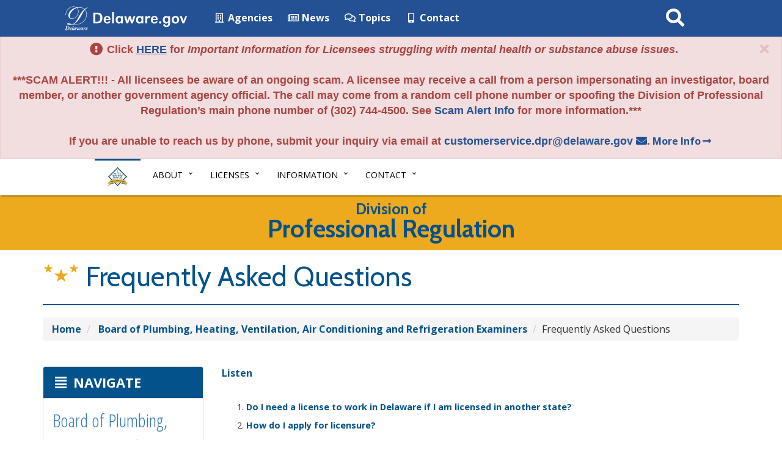

--- FILE ---
content_type: text/html; charset=UTF-8
request_url: https://dpr.delaware.gov/boards/plumbers/faqs/
body_size: 12548
content:
<!DOCTYPE html>
<html lang="en-US">

<head>
  <meta charset="utf-8">
  <meta http-equiv="X-UA-Compatible" content="IE=edge">

  <!-- Google tag (gtag.js) -->
  <script async src="https://www.googletagmanager.com/gtag/js?id=G-KV377QD0ZJ"></script>
  <script>
    window.dataLayer = window.dataLayer || [];

    function gtag() {
      dataLayer.push(arguments);
    }
    gtag('js', new Date());

    gtag('config', 'G-KV377QD0ZJ');
  </script>

  <meta name="viewport" content="width=device-width, initial-scale=1">
  <meta class="swiftype" name="domain" data-type="string" content="professionalregulation">
  <meta class="swiftype" name="published_at" data-type="date" content="2025-11-13" />
  <!-- Favicon -->
  <link rel="icon" sizes="57x57" href="https://dpr.delaware.gov/wp-content/themes/dosgic_DPR_theme/img/apple-icon-57x57.png">
  <link rel="icon" sizes="60x60" href="https://dpr.delaware.gov/wp-content/themes/dosgic_DPR_theme/img/apple-icon-60x60.png">
  <link rel="icon" sizes="72x72" href="https://dpr.delaware.gov/wp-content/themes/dosgic_DPR_theme/img/apple-icon-72x72.png">
  <link rel="icon" sizes="76x76" href="https://dpr.delaware.gov/wp-content/themes/dosgic_DPR_theme/img/apple-icon-76x76.png">
  <link rel="icon" sizes="114x114" href="https://dpr.delaware.gov/wp-content/themes/dosgic_DPR_theme/img/apple-icon-114x114.png">
  <link rel="icon" sizes="120x120" href="https://dpr.delaware.gov/wp-content/themes/dosgic_DPR_theme/img/apple-icon-120x120.png">
  <link rel="icon" sizes="144x144" href="https://dpr.delaware.gov/wp-content/themes/dosgic_DPR_theme/img/apple-icon-144x144.png">
  <link rel="icon" sizes="152x152" href="https://dpr.delaware.gov/wp-content/themes/dosgic_DPR_theme/img/apple-icon-152x152.png">
  <link rel="icon" sizes="180x180" href="https://dpr.delaware.gov/wp-content/themes/dosgic_DPR_theme/img/apple-icon-180x180.png">
  <link rel="icon" type="image/png" sizes="192x192" href="https://dpr.delaware.gov/wp-content/themes/dosgic_DPR_theme/img/android-icon-192x192.png">
  <link rel="icon" type="image/png" sizes="32x32" href="https://dpr.delaware.gov/wp-content/themes/dosgic_DPR_theme/img/favicon-32x32.png">
  <link rel="icon" type="image/png" sizes="96x96" href="https://dpr.delaware.gov/wp-content/themes/dosgic_DPR_theme/img/favicon-96x96.png">
  <link rel="icon" type="image/png" sizes="16x16" href="https://dpr.delaware.gov/wp-content/themes/dosgic_DPR_theme/img/favicon-16x16.png">
  <link rel="manifest" href="https://dpr.delaware.gov/wp-content/themes/dosgic_DPR_theme/img/manifest.json">
  <meta name="msapplication-TileColor" content="#ffffff">
  <meta name="msapplication-TileImage" content="https://dpr.delaware.gov/wp-content/themes/dosgic_DPR_theme/img/ms-icon-144x144.png">
  <meta name="theme-color" content="#ffffff">

  <meta name='robots' content='index, follow, max-image-preview:large, max-snippet:-1, max-video-preview:-1' />

	<!-- This site is optimized with the Yoast SEO plugin v26.6 - https://yoast.com/wordpress/plugins/seo/ -->
	<title>Frequently Asked Questions - Division of Professional Regulation - State of Delaware</title>
	<meta name="description" content="View frequently asked questions pertaining to the Board of Plumbing, Heating, Ventilation, Air Conditioning and Refrigeration Examiners." />
	<link rel="canonical" href="https://dpr.delaware.gov/boards/plumbers/faqs/" />
	<meta property="og:locale" content="en_US" />
	<meta property="og:type" content="article" />
	<meta property="og:title" content="Frequently Asked Questions - Division of Professional Regulation - State of Delaware" />
	<meta property="og:description" content="View frequently asked questions pertaining to the Board of Plumbing, Heating, Ventilation, Air Conditioning and Refrigeration Examiners." />
	<meta property="og:url" content="https://dpr.delaware.gov/boards/plumbers/faqs/" />
	<meta property="og:site_name" content="Division of Professional Regulation - State of Delaware" />
	<meta property="article:modified_time" content="2025-11-13T16:56:50+00:00" />
	<meta name="twitter:card" content="summary_large_image" />
	<meta name="twitter:label1" content="Est. reading time" />
	<meta name="twitter:data1" content="2 minutes" />
	<script type="application/ld+json" class="yoast-schema-graph">{"@context":"https://schema.org","@graph":[{"@type":"WebPage","@id":"https://dpr.delaware.gov/boards/plumbers/faqs/","url":"https://dpr.delaware.gov/boards/plumbers/faqs/","name":"Frequently Asked Questions - Division of Professional Regulation - State of Delaware","isPartOf":{"@id":"https://dpr.delaware.gov/#website"},"datePublished":"2017-03-20T13:47:58+00:00","dateModified":"2025-11-13T16:56:50+00:00","description":"View frequently asked questions pertaining to the Board of Plumbing, Heating, Ventilation, Air Conditioning and Refrigeration Examiners.","breadcrumb":{"@id":"https://dpr.delaware.gov/boards/plumbers/faqs/#breadcrumb"},"inLanguage":"en-US","potentialAction":[{"@type":"ReadAction","target":["https://dpr.delaware.gov/boards/plumbers/faqs/"]}]},{"@type":"BreadcrumbList","@id":"https://dpr.delaware.gov/boards/plumbers/faqs/#breadcrumb","itemListElement":[{"@type":"ListItem","position":1,"name":"Home","item":"https://dpr.delaware.gov/"},{"@type":"ListItem","position":2,"name":"Boards &amp; Commissions","item":"https://dpr.delaware.gov/boards/"},{"@type":"ListItem","position":3,"name":"Board of Plumbing, Heating, Ventilation, Air Conditioning and Refrigeration Examiners","item":"https://dpr.delaware.gov/boards/plumbers/"},{"@type":"ListItem","position":4,"name":"Frequently Asked Questions"}]},{"@type":"WebSite","@id":"https://dpr.delaware.gov/#website","url":"https://dpr.delaware.gov/","name":"Division of Professional Regulation - State of Delaware","description":"","potentialAction":[{"@type":"SearchAction","target":{"@type":"EntryPoint","urlTemplate":"https://dpr.delaware.gov/?s={search_term_string}"},"query-input":{"@type":"PropertyValueSpecification","valueRequired":true,"valueName":"search_term_string"}}],"inLanguage":"en-US"}]}</script>
	<!-- / Yoast SEO plugin. -->


<link rel='dns-prefetch' href='//maxcdn.bootstrapcdn.com' />
<link rel='dns-prefetch' href='//f1-na.readspeaker.com' />
<link rel='dns-prefetch' href='//kit.fontawesome.com' />
<link rel='dns-prefetch' href='//use.fontawesome.com' />
<link rel='dns-prefetch' href='//delaware.gov' />
<link rel='dns-prefetch' href='//fonts.googleapis.com' />
<link rel="alternate" title="oEmbed (JSON)" type="application/json+oembed" href="https://dpr.delaware.gov/wp-json/oembed/1.0/embed?url=https%3A%2F%2Fdpr.delaware.gov%2Fboards%2Fplumbers%2Ffaqs%2F" />
<link rel="alternate" title="oEmbed (XML)" type="text/xml+oembed" href="https://dpr.delaware.gov/wp-json/oembed/1.0/embed?url=https%3A%2F%2Fdpr.delaware.gov%2Fboards%2Fplumbers%2Ffaqs%2F&#038;format=xml" />
        <style type="text/css">
            #wpadminbar #wp-admin-bar-my-networks > .ab-item:first-child:before {
                content: "\f325";
                top: 3px;
            }
        </style>
        <style id='wp-block-library-inline-css' type='text/css'>
:root{--wp-block-synced-color:#7a00df;--wp-block-synced-color--rgb:122,0,223;--wp-bound-block-color:var(--wp-block-synced-color);--wp-editor-canvas-background:#ddd;--wp-admin-theme-color:#007cba;--wp-admin-theme-color--rgb:0,124,186;--wp-admin-theme-color-darker-10:#006ba1;--wp-admin-theme-color-darker-10--rgb:0,107,160.5;--wp-admin-theme-color-darker-20:#005a87;--wp-admin-theme-color-darker-20--rgb:0,90,135;--wp-admin-border-width-focus:2px}@media (min-resolution:192dpi){:root{--wp-admin-border-width-focus:1.5px}}.wp-element-button{cursor:pointer}:root .has-very-light-gray-background-color{background-color:#eee}:root .has-very-dark-gray-background-color{background-color:#313131}:root .has-very-light-gray-color{color:#eee}:root .has-very-dark-gray-color{color:#313131}:root .has-vivid-green-cyan-to-vivid-cyan-blue-gradient-background{background:linear-gradient(135deg,#00d084,#0693e3)}:root .has-purple-crush-gradient-background{background:linear-gradient(135deg,#34e2e4,#4721fb 50%,#ab1dfe)}:root .has-hazy-dawn-gradient-background{background:linear-gradient(135deg,#faaca8,#dad0ec)}:root .has-subdued-olive-gradient-background{background:linear-gradient(135deg,#fafae1,#67a671)}:root .has-atomic-cream-gradient-background{background:linear-gradient(135deg,#fdd79a,#004a59)}:root .has-nightshade-gradient-background{background:linear-gradient(135deg,#330968,#31cdcf)}:root .has-midnight-gradient-background{background:linear-gradient(135deg,#020381,#2874fc)}:root{--wp--preset--font-size--normal:16px;--wp--preset--font-size--huge:42px}.has-regular-font-size{font-size:1em}.has-larger-font-size{font-size:2.625em}.has-normal-font-size{font-size:var(--wp--preset--font-size--normal)}.has-huge-font-size{font-size:var(--wp--preset--font-size--huge)}.has-text-align-center{text-align:center}.has-text-align-left{text-align:left}.has-text-align-right{text-align:right}.has-fit-text{white-space:nowrap!important}#end-resizable-editor-section{display:none}.aligncenter{clear:both}.items-justified-left{justify-content:flex-start}.items-justified-center{justify-content:center}.items-justified-right{justify-content:flex-end}.items-justified-space-between{justify-content:space-between}.screen-reader-text{border:0;clip-path:inset(50%);height:1px;margin:-1px;overflow:hidden;padding:0;position:absolute;width:1px;word-wrap:normal!important}.screen-reader-text:focus{background-color:#ddd;clip-path:none;color:#444;display:block;font-size:1em;height:auto;left:5px;line-height:normal;padding:15px 23px 14px;text-decoration:none;top:5px;width:auto;z-index:100000}html :where(.has-border-color){border-style:solid}html :where([style*=border-top-color]){border-top-style:solid}html :where([style*=border-right-color]){border-right-style:solid}html :where([style*=border-bottom-color]){border-bottom-style:solid}html :where([style*=border-left-color]){border-left-style:solid}html :where([style*=border-width]){border-style:solid}html :where([style*=border-top-width]){border-top-style:solid}html :where([style*=border-right-width]){border-right-style:solid}html :where([style*=border-bottom-width]){border-bottom-style:solid}html :where([style*=border-left-width]){border-left-style:solid}html :where(img[class*=wp-image-]){height:auto;max-width:100%}:where(figure){margin:0 0 1em}html :where(.is-position-sticky){--wp-admin--admin-bar--position-offset:var(--wp-admin--admin-bar--height,0px)}@media screen and (max-width:600px){html :where(.is-position-sticky){--wp-admin--admin-bar--position-offset:0px}}

/*# sourceURL=wp-block-library-inline-css */
</style><style id='global-styles-inline-css' type='text/css'>
:root{--wp--preset--aspect-ratio--square: 1;--wp--preset--aspect-ratio--4-3: 4/3;--wp--preset--aspect-ratio--3-4: 3/4;--wp--preset--aspect-ratio--3-2: 3/2;--wp--preset--aspect-ratio--2-3: 2/3;--wp--preset--aspect-ratio--16-9: 16/9;--wp--preset--aspect-ratio--9-16: 9/16;--wp--preset--color--black: #000000;--wp--preset--color--cyan-bluish-gray: #abb8c3;--wp--preset--color--white: #ffffff;--wp--preset--color--pale-pink: #f78da7;--wp--preset--color--vivid-red: #cf2e2e;--wp--preset--color--luminous-vivid-orange: #ff6900;--wp--preset--color--luminous-vivid-amber: #fcb900;--wp--preset--color--light-green-cyan: #7bdcb5;--wp--preset--color--vivid-green-cyan: #00d084;--wp--preset--color--pale-cyan-blue: #8ed1fc;--wp--preset--color--vivid-cyan-blue: #0693e3;--wp--preset--color--vivid-purple: #9b51e0;--wp--preset--gradient--vivid-cyan-blue-to-vivid-purple: linear-gradient(135deg,rgb(6,147,227) 0%,rgb(155,81,224) 100%);--wp--preset--gradient--light-green-cyan-to-vivid-green-cyan: linear-gradient(135deg,rgb(122,220,180) 0%,rgb(0,208,130) 100%);--wp--preset--gradient--luminous-vivid-amber-to-luminous-vivid-orange: linear-gradient(135deg,rgb(252,185,0) 0%,rgb(255,105,0) 100%);--wp--preset--gradient--luminous-vivid-orange-to-vivid-red: linear-gradient(135deg,rgb(255,105,0) 0%,rgb(207,46,46) 100%);--wp--preset--gradient--very-light-gray-to-cyan-bluish-gray: linear-gradient(135deg,rgb(238,238,238) 0%,rgb(169,184,195) 100%);--wp--preset--gradient--cool-to-warm-spectrum: linear-gradient(135deg,rgb(74,234,220) 0%,rgb(151,120,209) 20%,rgb(207,42,186) 40%,rgb(238,44,130) 60%,rgb(251,105,98) 80%,rgb(254,248,76) 100%);--wp--preset--gradient--blush-light-purple: linear-gradient(135deg,rgb(255,206,236) 0%,rgb(152,150,240) 100%);--wp--preset--gradient--blush-bordeaux: linear-gradient(135deg,rgb(254,205,165) 0%,rgb(254,45,45) 50%,rgb(107,0,62) 100%);--wp--preset--gradient--luminous-dusk: linear-gradient(135deg,rgb(255,203,112) 0%,rgb(199,81,192) 50%,rgb(65,88,208) 100%);--wp--preset--gradient--pale-ocean: linear-gradient(135deg,rgb(255,245,203) 0%,rgb(182,227,212) 50%,rgb(51,167,181) 100%);--wp--preset--gradient--electric-grass: linear-gradient(135deg,rgb(202,248,128) 0%,rgb(113,206,126) 100%);--wp--preset--gradient--midnight: linear-gradient(135deg,rgb(2,3,129) 0%,rgb(40,116,252) 100%);--wp--preset--font-size--small: 13px;--wp--preset--font-size--medium: 20px;--wp--preset--font-size--large: 36px;--wp--preset--font-size--x-large: 42px;--wp--preset--spacing--20: 0.44rem;--wp--preset--spacing--30: 0.67rem;--wp--preset--spacing--40: 1rem;--wp--preset--spacing--50: 1.5rem;--wp--preset--spacing--60: 2.25rem;--wp--preset--spacing--70: 3.38rem;--wp--preset--spacing--80: 5.06rem;--wp--preset--shadow--natural: 6px 6px 9px rgba(0, 0, 0, 0.2);--wp--preset--shadow--deep: 12px 12px 50px rgba(0, 0, 0, 0.4);--wp--preset--shadow--sharp: 6px 6px 0px rgba(0, 0, 0, 0.2);--wp--preset--shadow--outlined: 6px 6px 0px -3px rgb(255, 255, 255), 6px 6px rgb(0, 0, 0);--wp--preset--shadow--crisp: 6px 6px 0px rgb(0, 0, 0);}:where(.is-layout-flex){gap: 0.5em;}:where(.is-layout-grid){gap: 0.5em;}body .is-layout-flex{display: flex;}.is-layout-flex{flex-wrap: wrap;align-items: center;}.is-layout-flex > :is(*, div){margin: 0;}body .is-layout-grid{display: grid;}.is-layout-grid > :is(*, div){margin: 0;}:where(.wp-block-columns.is-layout-flex){gap: 2em;}:where(.wp-block-columns.is-layout-grid){gap: 2em;}:where(.wp-block-post-template.is-layout-flex){gap: 1.25em;}:where(.wp-block-post-template.is-layout-grid){gap: 1.25em;}.has-black-color{color: var(--wp--preset--color--black) !important;}.has-cyan-bluish-gray-color{color: var(--wp--preset--color--cyan-bluish-gray) !important;}.has-white-color{color: var(--wp--preset--color--white) !important;}.has-pale-pink-color{color: var(--wp--preset--color--pale-pink) !important;}.has-vivid-red-color{color: var(--wp--preset--color--vivid-red) !important;}.has-luminous-vivid-orange-color{color: var(--wp--preset--color--luminous-vivid-orange) !important;}.has-luminous-vivid-amber-color{color: var(--wp--preset--color--luminous-vivid-amber) !important;}.has-light-green-cyan-color{color: var(--wp--preset--color--light-green-cyan) !important;}.has-vivid-green-cyan-color{color: var(--wp--preset--color--vivid-green-cyan) !important;}.has-pale-cyan-blue-color{color: var(--wp--preset--color--pale-cyan-blue) !important;}.has-vivid-cyan-blue-color{color: var(--wp--preset--color--vivid-cyan-blue) !important;}.has-vivid-purple-color{color: var(--wp--preset--color--vivid-purple) !important;}.has-black-background-color{background-color: var(--wp--preset--color--black) !important;}.has-cyan-bluish-gray-background-color{background-color: var(--wp--preset--color--cyan-bluish-gray) !important;}.has-white-background-color{background-color: var(--wp--preset--color--white) !important;}.has-pale-pink-background-color{background-color: var(--wp--preset--color--pale-pink) !important;}.has-vivid-red-background-color{background-color: var(--wp--preset--color--vivid-red) !important;}.has-luminous-vivid-orange-background-color{background-color: var(--wp--preset--color--luminous-vivid-orange) !important;}.has-luminous-vivid-amber-background-color{background-color: var(--wp--preset--color--luminous-vivid-amber) !important;}.has-light-green-cyan-background-color{background-color: var(--wp--preset--color--light-green-cyan) !important;}.has-vivid-green-cyan-background-color{background-color: var(--wp--preset--color--vivid-green-cyan) !important;}.has-pale-cyan-blue-background-color{background-color: var(--wp--preset--color--pale-cyan-blue) !important;}.has-vivid-cyan-blue-background-color{background-color: var(--wp--preset--color--vivid-cyan-blue) !important;}.has-vivid-purple-background-color{background-color: var(--wp--preset--color--vivid-purple) !important;}.has-black-border-color{border-color: var(--wp--preset--color--black) !important;}.has-cyan-bluish-gray-border-color{border-color: var(--wp--preset--color--cyan-bluish-gray) !important;}.has-white-border-color{border-color: var(--wp--preset--color--white) !important;}.has-pale-pink-border-color{border-color: var(--wp--preset--color--pale-pink) !important;}.has-vivid-red-border-color{border-color: var(--wp--preset--color--vivid-red) !important;}.has-luminous-vivid-orange-border-color{border-color: var(--wp--preset--color--luminous-vivid-orange) !important;}.has-luminous-vivid-amber-border-color{border-color: var(--wp--preset--color--luminous-vivid-amber) !important;}.has-light-green-cyan-border-color{border-color: var(--wp--preset--color--light-green-cyan) !important;}.has-vivid-green-cyan-border-color{border-color: var(--wp--preset--color--vivid-green-cyan) !important;}.has-pale-cyan-blue-border-color{border-color: var(--wp--preset--color--pale-cyan-blue) !important;}.has-vivid-cyan-blue-border-color{border-color: var(--wp--preset--color--vivid-cyan-blue) !important;}.has-vivid-purple-border-color{border-color: var(--wp--preset--color--vivid-purple) !important;}.has-vivid-cyan-blue-to-vivid-purple-gradient-background{background: var(--wp--preset--gradient--vivid-cyan-blue-to-vivid-purple) !important;}.has-light-green-cyan-to-vivid-green-cyan-gradient-background{background: var(--wp--preset--gradient--light-green-cyan-to-vivid-green-cyan) !important;}.has-luminous-vivid-amber-to-luminous-vivid-orange-gradient-background{background: var(--wp--preset--gradient--luminous-vivid-amber-to-luminous-vivid-orange) !important;}.has-luminous-vivid-orange-to-vivid-red-gradient-background{background: var(--wp--preset--gradient--luminous-vivid-orange-to-vivid-red) !important;}.has-very-light-gray-to-cyan-bluish-gray-gradient-background{background: var(--wp--preset--gradient--very-light-gray-to-cyan-bluish-gray) !important;}.has-cool-to-warm-spectrum-gradient-background{background: var(--wp--preset--gradient--cool-to-warm-spectrum) !important;}.has-blush-light-purple-gradient-background{background: var(--wp--preset--gradient--blush-light-purple) !important;}.has-blush-bordeaux-gradient-background{background: var(--wp--preset--gradient--blush-bordeaux) !important;}.has-luminous-dusk-gradient-background{background: var(--wp--preset--gradient--luminous-dusk) !important;}.has-pale-ocean-gradient-background{background: var(--wp--preset--gradient--pale-ocean) !important;}.has-electric-grass-gradient-background{background: var(--wp--preset--gradient--electric-grass) !important;}.has-midnight-gradient-background{background: var(--wp--preset--gradient--midnight) !important;}.has-small-font-size{font-size: var(--wp--preset--font-size--small) !important;}.has-medium-font-size{font-size: var(--wp--preset--font-size--medium) !important;}.has-large-font-size{font-size: var(--wp--preset--font-size--large) !important;}.has-x-large-font-size{font-size: var(--wp--preset--font-size--x-large) !important;}
/*# sourceURL=global-styles-inline-css */
</style>

<style id='classic-theme-styles-inline-css' type='text/css'>
/*! This file is auto-generated */
.wp-block-button__link{color:#fff;background-color:#32373c;border-radius:9999px;box-shadow:none;text-decoration:none;padding:calc(.667em + 2px) calc(1.333em + 2px);font-size:1.125em}.wp-block-file__button{background:#32373c;color:#fff;text-decoration:none}
/*# sourceURL=/wp-includes/css/classic-themes.min.css */
</style>
<link rel='stylesheet' id='gic-css-library-css' href='https://dpr.delaware.gov/wp-content/mu-plugins/css/gic-css-library.css?ver=1.0.0' type='text/css' media='all' />
<link rel='stylesheet' id='mo_saml_admin_settings_style-css' href='https://dpr.delaware.gov/wp-content/plugins/miniorange-saml-20-single-sign-on/includes/css/jquery.ui.css?ver=6.9' type='text/css' media='all' />
<link rel='stylesheet' id='bootstrap-css' href='//maxcdn.bootstrapcdn.com/bootstrap/3.3.7/css/bootstrap.min.css' type='text/css' media='all' />
<link rel='stylesheet' id='wp-styles-css' href='https://dpr.delaware.gov/wp-content/themes/dosgic_DPR_theme/style.css' type='text/css' media='screen, print' />
<link rel='stylesheet' id='agency-styles-css' href='https://dpr.delaware.gov/wp-content/themes/dosgic_DPR_theme/css/clf4css/clf4.css' type='text/css' media='all' />
<link rel='stylesheet' id='google-fonts-css' href='https://fonts.googleapis.com/css?family=Open+Sans%3A300%2C400%2C600%2C700%2C800%7COpen+Sans+Condensed%3A300%7CCabin%3A400%2C500%2C600%2C700&#038;ver=all' type='text/css' media='all' />
<link rel='stylesheet' id='animate-min-css' href='https://dpr.delaware.gov/wp-content/themes/dosgic_DPR_theme/css/animate.min.css' type='text/css' media='all' />
<script type="text/javascript" src="https://dpr.delaware.gov/wp-includes/js/jquery/jquery.min.js?ver=3.7.1" id="jquery-core-js"></script>
<script type="text/javascript" src="https://dpr.delaware.gov/wp-includes/js/jquery/jquery-migrate.min.js?ver=3.4.1" id="jquery-migrate-js"></script>
<script type="text/javascript" src="https://dpr.delaware.gov/wp-content/plugins/miniorange-saml-20-single-sign-on/includes/js/settings.js?ver=6.9" id="mo_saml_admin_settings_script_widget-js"></script>
<script type="text/javascript" src="https://delaware.gov/files/pullnews.php?blog=news.delaware.gov&amp;tag=division-of-professional-regulation=&amp;from=1&amp;to=1&amp;type=js&amp;var=html1" id="Pull-News-1-js"></script>
<script type="text/javascript" src="https://delaware.gov/files/pullnews.php?blog=news.delaware.gov&amp;tag=division-of-professional-regulation=&amp;from=2&amp;to=2&amp;type=js&amp;var=html2" id="Pull-News-2-js"></script>
<script type="text/javascript" src="https://delaware.gov/files/pullnews.php?blog=news.delaware.gov&amp;tag=division-of-professional-regulation=&amp;from=3&amp;to=3&amp;type=js&amp;var=html3" id="Pull-News-3-js"></script>
<script type="text/javascript" src="https://delaware.gov/files/pullnews.php?blog=news.delaware.gov&amp;tag=division-of-professional-regulation=&amp;from=4&amp;to=4&amp;type=js&amp;var=html4" id="Pull-News-4-js"></script>
<link rel="EditURI" type="application/rsd+xml" title="RSD" href="https://dpr.delaware.gov/xmlrpc.php?rsd" />
<meta name="generator" content="WordPress 6.9" />
<link rel='shortlink' href='https://dpr.delaware.gov/?p=424' />
<style type="text/css">.recentcomments a{display:inline !important;padding:0 !important;margin:0 !important;}</style><link rel="icon" href="https://dpr.delaware.gov/wp-content/uploads/sites/93/2020/11/cropped-dpr-favicon-96x96-1-32x32.png" sizes="32x32" />
<link rel="icon" href="https://dpr.delaware.gov/wp-content/uploads/sites/93/2020/11/cropped-dpr-favicon-96x96-1-192x192.png" sizes="192x192" />
<link rel="apple-touch-icon" href="https://dpr.delaware.gov/wp-content/uploads/sites/93/2020/11/cropped-dpr-favicon-96x96-1-180x180.png" />
<meta name="msapplication-TileImage" content="https://dpr.delaware.gov/wp-content/uploads/sites/93/2020/11/cropped-dpr-favicon-96x96-1-270x270.png" />
  <!--[if lt IE 9]>
      <script src="https://oss.maxcdn.com/html5shiv/3.7.2/html5shiv.min.js"></script>
      <script src="https://oss.maxcdn.com/respond/1.4.2/respond.min.js"></script>
    <![endif]-->

  <script>
    FontAwesomeConfig = {
      searchPseudoElements: true
    };
  </script>


  <!-- FUNNELBACK INCLUDES -->
  <link rel="stylesheet" type="text/css" href="https://dpr.delaware.gov/wp-content/themes/dosgic_DPR_theme/funnelback/funnelback.autocompletion-2.6.0.css" />
  <link type="text/css" media="screen" rel="stylesheet" href="https://dpr.delaware.gov/wp-content/themes/dosgic_DPR_theme/funnelback/funnelback.css" />
  <script src="https://dpr.delaware.gov/wp-content/themes/dosgic_DPR_theme/funnelback/funnelbackConfig.js"></script>
  <script src="https://dpr.delaware.gov/wp-content/themes/dosgic_DPR_theme/funnelback/typeahead.bundle-0.11.1.min.js"></script>
  <script src="https://cdn.jsdelivr.net/gh/Delaware-GIC/Funnelback/handlebars-4.7.7.min.js"></script>
  <script src="https://dpr.delaware.gov/wp-content/themes/dosgic_DPR_theme/funnelback/funnelback.autocompletion-2.6.0.js"></script>
  <!-- END FUNNELBACK INCLUDES -->


  
</head>

    <body class="wp-singular page-template page-template-plumbers page-template-plumbers-php page page-id-424 page-child parent-pageid-423 wp-theme-dosgic_DPR_theme">
        <!-- BEGIN Fixed Main Nav Bar -->
    <!-- Fixed navbar -->
    <nav class="navbar navbar-default navbar-fixed-top">
      <div class="container-nav">
        <div class="navbar-header">
          <a class="skip-main" href="#main_content">Skip to Content</a>
          <a class="skip-main" href="#agencyFooter">Skip to Navigation</a>
          <a href="https://delaware.gov"><img src="https://dpr.delaware.gov/wp-content/themes/dosgic_DPR_theme/img/clf4img/delaware_global_d@2x.png" alt="The Delaware.gov logo" class="border_none delaware_d_logo" /></a>
          <a href="https://delaware.gov"><img src="https://dpr.delaware.gov/wp-content/themes/dosgic_DPR_theme/img/clf4img/delaware_global_text@2x.png" alt="Delaware.gov - The Offical Website of the First State" class="border_none delaware_text" /></a>
        </div>
        <ul class="nav masthead-nav hidden-xs">
          <li><a target="_blank" href="https://delaware.gov/topics/agencylist_alpha"><i class="far fa-building fa-fw"></i> Agencies</a></li>
          <li><a target="_blank" href="https://news.delaware.gov"><i class="fa fa-newspaper-o fa-fw"></i> News</a></li>
          <li><a target="_blank" href="https://delaware.gov/topics"><i class="fa fa-comments-o fa-fw"></i> Topics</a></li>
          <li><a target="_blank" href="https://delaware.gov/help/degov-contact.shtml"><i class="fa fa-mobile fa-fw"></i> Contact</a></li>
        </ul>
        <div id="sb-search-main" class="sb-search-main pull-right">
          <form>
            <label for="txtKeywordMain" class="sr-only">Search This Site</label>
            <input class="sb-search-main-input" placeholder="Search This Site" type="text" value="" aria-label="Search This Site" name="query" id="txtKeywordMain" />
            <input class="sb-search-main-submit" type="submit" value="Submit" />
            <span class="sb-icon-main-search"><i class="fa fa-search fa-fw"></i></span>
          </form>
        </div>
      </div>
    </nav><!-- END Fixed Main Nav Bar -->
    <!-- EMERGENCY NOTIFICATION SYSTEM (ENS) AREA -->
          <div id="ens" class="alert alert-danger">
        <button class="close" data-dismiss="alert" aria-label="Close"><span aria-hidden="true"><i class="fa fa-times fa-fw"></i></span></button>
        <p>
          <strong>
            <i class="fa fa-exclamation-circle fa-lg fa-fw"></i> <span style="font-family: Poppins, sans-serif;font-size: 18px">
Click <a href="https://dprfiles.delaware.gov/documents/Delaware_Professionals_Health_Monitoring_Program.pdf"><u>HERE</u></a> for <i>Important Information for Licensees struggling with mental health or substance abuse issues</i>.
<br /><br />***SCAM ALERT!!! - All licensees be aware of an ongoing scam. A licensee may receive a call from a person impersonating an investigator, board member, or another government agency official. The call may come from a random cell phone number or spoofing the Division of Professional Regulation’s main phone number of (302) 744-4500. See <a href="https://dpr.delaware.gov/scam-alert-information/">Scam Alert Info</a> for more information.***<br /><br />If you are unable to reach us by phone, <b>submit your inquiry via email at <a href="mailto:customerservice.dpr@delaware.gov">customerservice.dpr@delaware.gov</a></b>.</span>            <a target="_blank" href="https://dpr.delaware.gov/infoguide/"> More Info<i class="fa fa-long-arrow-right fa-fw"></i></a>
          </strong>
        </p>
      </div>
        <!-- END EMERGENCY NOTIFICATION AREA -->
    <!-- AGENCY TOP NAVIGATION -->
    <div id="cssmenuTop" data-spy="affix" data-offset-top="60" class="affix">
      <div id="cssmenu">
        <ul id="menu-dpr-main-navigation" class="nav navbar-nav"><li id="menu-item-51" class="menu-item menu-item-type-custom menu-item-object-custom menu-item-51"><a href="/"><img src="//dpr.delaware.gov/wp-content/themes/dosgic_DPR_theme/img/dpr_logo_big.png" class="nav_logo" alt="Image of the Division of Professional Regulation logo" width="56" height="35"></a></li>
<li id="menu-item-53" class="menu-item menu-item-type-custom menu-item-object-custom menu-item-has-children menu-item-53 dropdown"><a href="#" data-toggle="dropdown" class="dropdown-toggle">About <span class="caret"></span></a>
<ul>
	<li id="menu-item-1868" class="menu-item menu-item-type-post_type menu-item-object-page menu-item-1868"><a href="https://dpr.delaware.gov/aboutagency/">About DPR</a></li>
	<li id="menu-item-1871" class="menu-item menu-item-type-post_type menu-item-object-page menu-item-1871"><a href="https://dpr.delaware.gov/letter/">Director&#8217;s Message</a></li>
	<li id="menu-item-1874" class="menu-item menu-item-type-post_type menu-item-object-page current-page-ancestor menu-item-1874"><a href="https://dpr.delaware.gov/boards/">List of Boards</a></li>
</ul>
</li>
<li id="menu-item-60" class="menu-item menu-item-type-custom menu-item-object-custom menu-item-has-children menu-item-60 dropdown"><a href="#" data-toggle="dropdown" class="dropdown-toggle">Licenses <span class="caret"></span></a>
<ul>
	<li id="menu-item-27605" class="menu-item menu-item-type-post_type menu-item-object-page menu-item-27605"><a href="https://dpr.delaware.gov/aboutagency/applyingforlicense/">Apply for a Professional License</a></li>
	<li id="menu-item-27657" class="menu-item menu-item-type-post_type menu-item-object-page menu-item-27657"><a href="https://dpr.delaware.gov/change-contact-information/">Change Contact Information</a></li>
	<li id="menu-item-1946" class="menu-item menu-item-type-post_type menu-item-object-page menu-item-1946"><a href="https://dpr.delaware.gov/boards/investigativeunit/filecomplaint/">File a Complaint</a></li>
	<li id="menu-item-1943" class="menu-item menu-item-type-post_type menu-item-object-page menu-item-1943"><a href="https://dpr.delaware.gov/aboutagency/verification_request_insts/">License Verifications</a></li>
	<li id="menu-item-1949" class="menu-item menu-item-type-post_type menu-item-object-page menu-item-1949"><a href="https://dpr.delaware.gov/aboutagency/military_services/">Professional License Services for Military Personnel</a></li>
	<li id="menu-item-65" class="menu-item menu-item-type-custom menu-item-object-custom menu-item-65"><a target="_blank" href="https://delpros.delaware.gov/">Renew License</a></li>
	<li id="menu-item-29126" class="menu-item menu-item-type-post_type menu-item-object-page menu-item-29126"><a href="https://dpr.delaware.gov/aboutagency/request-a-service-service-request/">Request a Service (Service Request)</a></li>
</ul>
</li>
<li id="menu-item-68" class="menu-item menu-item-type-custom menu-item-object-custom menu-item-has-children menu-item-68 dropdown"><a href="#" data-toggle="dropdown" class="dropdown-toggle">Information <span class="caret"></span></a>
<ul>
	<li id="menu-item-21824" class="menu-item menu-item-type-custom menu-item-object-custom menu-item-21824"><a href="https://dpr.delaware.gov/criminal-background-check/">Criminal Background Check Process</a></li>
	<li id="menu-item-36706" class="menu-item menu-item-type-post_type menu-item-object-page menu-item-36706"><a href="https://dpr.delaware.gov/delpros-instructional-videos/">DELPROS Instructional Videos</a></li>
	<li id="menu-item-39886" class="menu-item menu-item-type-post_type menu-item-object-page menu-item-39886"><a href="https://dpr.delaware.gov/delpros-technical-assistance/">DELPROS Technical Assistance</a></li>
	<li id="menu-item-26198" class="menu-item menu-item-type-custom menu-item-object-custom menu-item-26198"><a href="/disciplinary-action-info">Disciplinary Action Information</a></li>
	<li id="menu-item-1958" class="menu-item menu-item-type-post_type menu-item-object-page menu-item-1958"><a href="https://dpr.delaware.gov/faqs/">Frequently Asked Questions</a></li>
	<li id="menu-item-1964" class="menu-item menu-item-type-post_type menu-item-object-page menu-item-1964"><a href="https://dpr.delaware.gov/infoguide/">Guide to Information</a></li>
	<li id="menu-item-1967" class="menu-item menu-item-type-post_type menu-item-object-page menu-item-1967"><a href="https://dpr.delaware.gov/aboutagency/roster_request_insts/">License Rosters</a></li>
	<li id="menu-item-49633" class="menu-item menu-item-type-post_type menu-item-object-page menu-item-49633"><a href="https://dpr.delaware.gov/calendars/">Public Meetings</a></li>
	<li id="menu-item-1961" class="menu-item menu-item-type-post_type menu-item-object-page menu-item-1961"><a href="https://dpr.delaware.gov/links/">Related Websites</a></li>
</ul>
</li>
<li id="menu-item-42052" class="menu-item menu-item-type-custom menu-item-object-custom menu-item-has-children menu-item-42052 dropdown"><a href="#" data-toggle="dropdown" class="dropdown-toggle">Contact <span class="caret"></span></a>
<ul>
	<li id="menu-item-1952" class="menu-item menu-item-type-post_type menu-item-object-page menu-item-1952"><a href="https://dpr.delaware.gov/contact/">Contact Information</a></li>
	<li id="menu-item-57" class="menu-item menu-item-type-post_type menu-item-object-page menu-item-57"><a href="https://dpr.delaware.gov/feedback/">Customer Feedback</a></li>
	<li id="menu-item-74" class="menu-item menu-item-type-custom menu-item-object-custom menu-item-74"><a target="_blank" href="http://dprfiles.delaware.gov/documents/Generic_Fax_Cover_Page.pdf">Fax Us</a></li>
	<li id="menu-item-73" class="menu-item menu-item-type-custom menu-item-object-custom menu-item-73"><a target="_blank" href="https://sos.delaware.gov/foia-requests/">FOIA Request</a></li>
	<li id="menu-item-42058" class="menu-item menu-item-type-custom menu-item-object-custom menu-item-42058"><a href="https://sos.delaware.gov/newsroom/">Media/Newsroom</a></li>
</ul>
</li>
</ul>        <div id="agencyitems">
          <a href="https://delaware.gov"><img src="https://dpr.delaware.gov/wp-content/themes/dosgic_DPR_theme/img/clf4img/delaware_global_d_blue@2x.png" class="logo_fade hidden-xs" alt="Delaware 'D' logo" />
            <img src="https://dpr.delaware.gov/wp-content/themes/dosgic_DPR_theme/img/clf4img/delaware_global_text_blue@2x.png" class="delaware_fade" alt="Delaware.gov logo" /></a>
          <p class="menu_text">DPR Menu</p>
          <div id="sb-search" class="sb-search pull-right">
            <form id="agency-search">
              <label for="txtKeyword" class="sr-only">Search This Site</label>
              <input class="sb-search-input" placeholder="Search This Site" type="text" value="" aria-label="Search This Site" name="query" id="txtKeyword" />
              <input class="sb-search-submit" type="submit" value="Search" />
              <span class="sb-icon-search"><i class="fa fa-search fa-fw"></i></span>
            </form>
          </div>
        </div>
      </div>
    </div><!-- END AGENCY TOP NAVIGATION -->
    <div class="offset-div"></div>    <div id="readSpeak_test">
      <div class="interior-title-wrapper">
        <div class="interiorTitle text-center">
          Division of<br />
          <span class="jumbo">Professional Regulation</span>
        </div>
      </div><br />

      <div class="container" id="main_header">
        <header>
          <img src="https://dpr.delaware.gov/wp-content/themes/dosgic_DPR_theme/img/stars_h1.png" alt="Stars" title="Stars" class="float_left stars hidden-xs" />
          <h1>Frequently Asked Questions</h1>
          <hr class="clf" />
        </header>

        <ol class="breadcrumb">
          <li><a href="/"><strong>Home</strong></a></li>
          <li>              <a href="https://dpr.delaware.gov/boards/plumbers/">
                <strong>Board of Plumbing, Heating, Ventilation, Air Conditioning and Refrigeration Examiners</strong>
              </a>
                      </li>
          <li>Frequently Asked Questions</li>
        </ol><br />
      </div>

      <div class="container">
        <div class="row">
          <div class="col-md-3" id="leftCol">
            <div class="panel-group" id="accordion">
  <div class="panel sectionmenu_panel">
    <div id="navHead" class="panel-heading">
      <p id="navTitle" class="panel-title">
        <a data-toggle="collapse" data-parent="#accordion" href="#collapseDPRplumbers" class="agency_nav" aria-expanded="true">
          <strong><i class="fa fa-align-justify fa-fw" aria-hidden="true"></i> NAVIGATE</strong>
        </a>
      </p>
    </div>
    <div id="collapseDPRplumbers" class="panel-collapse collapse in" aria-expanded="true">
      <div class="panel-body" id="clf_nav">
        <div class="menu-plumbers-left-menu-container"><ul id="menu-plumbers-left-menu" class="menu"><li id="menu-item-17756" class="menu-item menu-item-type-custom menu-item-object-custom menu-item-17756"><a href="/boards/plumbers/">Board of Plumbing, Heating, Ventilation, Air Conditioning and Refrigeration Examiners</a></li>
<li id="menu-item-17754" class="menu-item menu-item-type-custom menu-item-object-custom menu-item-has-children menu-item-17754"><a href="http://#"><a class="intToggle"  role="button" data-toggle="collapse" data-parent="menu-plumbers-left-menu" href=".menuOne" aria-expanded="false">About<i class="fa fa-caret-right fa-fw fa-lg" aria-hidden="true"></i></a></a>
<ul class="sub-menu">
	<li id="menu-item-17775" class="menuOne collapse menu-item menu-item-type-custom menu-item-object-custom menu-item-17775"><a href="/boards/plumbers/members/">Board Members</a></li>
	<li id="menu-item-17781" class="menuOne collapse menu-item menu-item-type-custom menu-item-object-custom menu-item-17781"><a target="_blank" href="https://publicmeetings.delaware.gov/Search?q=&#038;AnyAll=Any&#038;AgencyID=120">Meetings, Agendas &#038; Minutes</a></li>
</ul>
</li>
<li id="menu-item-17766" class="menu-item menu-item-type-custom menu-item-object-custom menu-item-has-children menu-item-17766"><a href="http://#"><a class="intToggle"  role="button" data-toggle="collapse" data-parent="menu-plumbers-left-menu" href=".menuTwo" aria-expanded="false">Licensure<i class="fa fa-caret-right fa-fw fa-lg" aria-hidden="true"></i></a></a>
<ul class="sub-menu">
	<li id="menu-item-17793" class="menuTwo collapse menu-item menu-item-type-custom menu-item-object-custom menu-item-17793"><a href="/boards/plumbers/newlicense/">Master Plumber</a></li>
	<li id="menu-item-17801" class="menuTwo collapse menu-item menu-item-type-custom menu-item-object-custom menu-item-17801"><a href="/boards/plumbers/hvacrlicensure/">Master/Master Restricted HVACR</a></li>
	<li id="menu-item-27824" class="menuTwo collapse menu-item menu-item-type-custom menu-item-object-custom menu-item-27824"><a href="/boards/plumbers/temporary-plumber-or-hvacr/">Temporary Plumber or HVACR</a></li>
	<li id="menu-item-17796" class="menuTwo collapse menu-item menu-item-type-custom menu-item-object-custom menu-item-17796"><a href="/boards/plumbers/examinations/">Examinations</a></li>
	<li id="menu-item-17810" class="menuTwo collapse menu-item menu-item-type-custom menu-item-object-custom menu-item-17810"><a href="/boards/plumbers/renew/">License Renewal</a></li>
	<li id="menu-item-50776" class="menuTwo collapse menu-item menu-item-type-custom menu-item-object-custom menu-item-50776"><a href="/boards/plumbers/continuing-education-and-audit-information/">Continuing Education and Audit Information</a></li>
	<li id="menu-item-17816" class="menuTwo collapse menu-item menu-item-type-custom menu-item-object-custom menu-item-17816"><a href="/boards/plumbers/fees/">Fee Schedule</a></li>
	<li id="menu-item-17819" class="menuTwo collapse menu-item menu-item-type-custom menu-item-object-custom menu-item-17819"><a href="/boards/plumbers/forms/">Forms</a></li>
</ul>
</li>
<li id="menu-item-37326" class="menu-item menu-item-type-custom menu-item-object-custom menu-item-has-children menu-item-37326"><a href="http://#"><a class="intToggle"  role="button" data-toggle="collapse" data-parent="menu-plumbers-left-menu" href=".menuFour" aria-expanded="false">Request A Service<i class="fa fa-caret-right fa-fw fa-lg" aria-hidden="true"></i></a></a>
<ul class="sub-menu">
	<li id="menu-item-37327" class="menuFour collapse menu-item menu-item-type-custom menu-item-object-custom menu-item-37327"><a href="/boards/plumbers/plumbing-and-hvacr-service-requests">Plumbing and HVACR Service Requests</a></li>
</ul>
</li>
<li id="menu-item-17769" class="menu-item menu-item-type-custom menu-item-object-custom current-menu-ancestor current-menu-parent menu-item-has-children menu-item-17769"><a href="http://#"><a class="intToggle"  role="button" data-toggle="collapse" data-parent="menu-plumbers-left-menu" href=".menuThree" aria-expanded="false">Information<i class="fa fa-caret-right fa-fw fa-lg" aria-hidden="true"></i></a></a>
<ul class="sub-menu">
	<li id="menu-item-17825" class="menuThree collapse menu-item menu-item-type-custom menu-item-object-custom menu-item-17825"><a target="_blank" href="http://delcode.delaware.gov/title24/c018/">License Law</a></li>
	<li id="menu-item-17829" class="menuThree collapse menu-item menu-item-type-custom menu-item-object-custom menu-item-17829"><a target="_blank" href="http://regulations.delaware.gov/AdminCode/title24/1800.shtml">Rules &#038; Regulations</a></li>
	<li id="menu-item-17834" class="menuThree collapse menu-item menu-item-type-custom menu-item-object-custom current-menu-item menu-item-17834"><a href="/boards/plumbers/faqs/" aria-current="page">FAQs</a></li>
</ul>
</li>
</ul></div>      </div>
    </div>
  </div>
</div>          </div>

          <div class="col-md-9">
            <div id="main_content">
              <div id="readspeaker_button1" class="rs_skip rsbtn rs_preserve">
                <a class="rsbtn_play" accesskey="L" title="Listen to this page using ReadSpeaker" href="//app-na.readspeaker.com/cgi-bin/rsent?customerid=7262&lang=en_us&readid=readSpeak_test&url=https://dpr.delaware.gov/boards/plumbers/faqs/">
                  <span class="rsbtn_left rsimg rspart">
                    <span class="rsbtn_text">
                      <span>Listen</span>
                    </span>
                  </span>
                  <span class="rsbtn_right rsimg rsplay rspart"></span>
                </a>
              </div>

              <ol>
<li><a class="anchors_link" href="#Q1">Do I need a license to work in Delaware if I am licensed in another state?</a></li>
<li><a class="anchors_link" href="#Q2">How do I apply for licensure?</a></li>
<li><a class="anchors_link" href="#Q3">Does Delaware have reciprocity?</a></li>
<li><a class="anchors_link" href="#Q4">How long does it take to get a license?</a></li>
<li><a class="anchors_link" href="#Q5">How much does a license cost?</a></li>
</ol>
<h2><strong><br />
Answers</strong><a id="Q1" class="anchors"></a></h2>
<p>&nbsp;</p>
<p><strong>Do I need a license to work in Delaware if I am licensed in another state?</strong><br />
<strong>Answer: </strong> Yes. The Delaware Board of Plumbing, Heating, Ventilation, Air Conditioning and Refrigeration (HVACR) Examiners must issue you a license to so any plumbing or HVACR work in Delaware.<a id="Q2" class="anchors"></a></p>
<p>&nbsp;</p>
<p><strong>How do I apply for licensure?on this </strong></p>
<p><strong>Answer: </strong> You should first review the instructions for licensure on this website. If you want a Master Plumber license, see <a href="/boards/plumbers/newlicense/">Master Plumber Licensure</a>. If you want a Master HVACR or Master HVACR Restricted license, see <a href="/boards/plumbers/hvacrlicensure/">HVACR Licensure</a>. You may apply for a license at any time using DELPROS online portal. You just need to create DELPROS user account, then log in using your DELPROS user account information.  Complete the application, upload your supporting documents, and pay the fee with a credit/debit card. We will send you email notifications throughout the whole application process. When you receive a notification that your license is approved, you may print your license.<a id="Q3" class="anchors"></a></p>
<p>&nbsp;</p>
<p><strong>Does Delaware have reciprocity?</strong></p>
<p><strong>Answer: </strong> Yes. If you hold a <strong>current</strong> license in another jurisdiction (U.S. state, territory or District of Columbia) where the licensure requirements are substantially similar to Delaware&#8217;s requirements, you may be licensed by reciprocity.  See <a href="/boards/plumbers/newlicense/">Master Plumber Licensure</a> or <a href="/boards/plumbers/hvacrlicensure/">HVACR Licensure</a> for more information.<a id="Q4" class="anchors"></a></p>
<p>&nbsp;</p>
<p><strong>How long does it take to get a license?</strong></p>
<p><strong>Answer: </strong> With <strong><a href="https://delpros.delaware.gov">DELPROS</a></strong>, application processing is very efficient, however, the amount of time it takes varies based on how quickly the application and all supporting documents are submitted and considered &#8220;complete&#8221;. When the application is complete, it is reviewed for approval of licensure on or before the next Board meeting. The meeting schedule is available on the State of Delaware <a href="https://publicmeetings.delaware.gov/">public meeting calendar</a>..<a id="Q5" class="anchors"></a></p>
<p>&nbsp;</p>
<p><strong>How much does a license cost?</strong></p>
<p><strong>Answer: </strong> See <a href="/boards/plumbers/fees/">Fee Schedule</a>.<a id="Q6" class="anchors"></a></p>
<p>&nbsp;</p>
<br />
            </div><!-- /main_content -->

                    </div><!-- /col9 -->
        </div><!-- /row -->
      </div><!-- /container -->
    </div><!-- readSpeak_test -->
    <!-- BEGIN Footer -->
<div id="agencyFooter">
    <div class="container">
      <div class="row">
        <div class="col-sm-3">
          <a href="/"><img src="https://dpr.delaware.gov/wp-content/themes/dosgic_DPR_theme/img/dpr_logo_big.png" alt="Division of Professional Regulation" class="agencyFooter_logo center-block" /></a>
        </div>
        <div class="col-sm-3">
          	<div class="menu-footer-left-column-menu-container"><ul id="menu-footer-left-column-menu" class="menu"><li id="menu-item-1844" class="menu-item menu-item-type-post_type menu-item-object-page menu-item-1844"><a href="https://dpr.delaware.gov/aboutagency/">About DPR</a></li>
<li id="menu-item-1361" class="menu-item menu-item-type-post_type menu-item-object-page menu-item-1361"><a href="https://dpr.delaware.gov/letter/">Director&#8217;s Letter</a></li>
<li id="menu-item-1856" class="menu-item menu-item-type-post_type menu-item-object-page current-page-ancestor menu-item-1856"><a href="https://dpr.delaware.gov/boards/">Boards &#038; Commissions</a></li>
<li id="menu-item-1850" class="menu-item menu-item-type-post_type menu-item-object-page menu-item-1850"><a href="https://dpr.delaware.gov/contact/">Contact Us</a></li>
<li id="menu-item-1862" class="menu-item menu-item-type-post_type menu-item-object-page menu-item-1862"><a href="https://dpr.delaware.gov/faqs/">Frequently Asked Questions</a></li>
<li id="menu-item-32" class="menu-item menu-item-type-post_type menu-item-object-page menu-item-32"><a href="https://dpr.delaware.gov/feedback/">Customer Feedback</a></li>
</ul></div>        </div>
        <div class="col-sm-3">
        	<div class="menu-footer-middle-column-menu-container"><ul id="menu-footer-middle-column-menu" class="menu"><li id="menu-item-36" class="menu-item menu-item-type-custom menu-item-object-custom menu-item-36"><a target="_blank" href="https://delpros.delaware.gov/OH_VerifyLicense">Verify License Online</a></li>
<li id="menu-item-1835" class="menu-item menu-item-type-post_type menu-item-object-page menu-item-1835"><a href="https://dpr.delaware.gov/boards/investigativeunit/filecomplaint/">Filing A Complaint</a></li>
<li id="menu-item-1838" class="menu-item menu-item-type-post_type menu-item-object-page menu-item-1838"><a href="https://dpr.delaware.gov/aboutagency/roster_request_insts/">Request License Roster</a></li>
<li id="menu-item-39" class="menu-item menu-item-type-custom menu-item-object-custom menu-item-39"><a target="_blank" href="https://dpr.delaware.gov/change-contact-information/">Change Contact Info</a></li>
<li id="menu-item-40" class="menu-item menu-item-type-custom menu-item-object-custom menu-item-40"><a target="_blank" href="https://delpros.delaware.gov/OH_HomePage">Renew a License</a></li>
<li id="menu-item-1841" class="menu-item menu-item-type-post_type menu-item-object-page menu-item-1841"><a href="https://dpr.delaware.gov/infoguide/">License Info Guide</a></li>
</ul></div>        </div>
        <div class="col-sm-3">
          	<div class="menu-footer-right-column-menu-container"><ul id="menu-footer-right-column-menu" class="menu"><li id="menu-item-14222" class="menu-item menu-item-type-post_type menu-item-object-page menu-item-14222"><a href="https://dpr.delaware.gov/boards/pmp/">PMP Program</a></li>
<li id="menu-item-43" class="menu-item menu-item-type-custom menu-item-object-custom menu-item-43"><a target="_blank" href="http://www.delawaremonitoring.com/">Professional Monitoring (DPHMP)</a></li>
<li id="menu-item-1826" class="menu-item menu-item-type-post_type menu-item-object-page menu-item-1826"><a href="https://dpr.delaware.gov/aboutagency/military_services/">Military Services</a></li>
<li id="menu-item-1829" class="menu-item menu-item-type-post_type menu-item-object-page menu-item-1829"><a href="https://dpr.delaware.gov/links/">Related Websites</a></li>
<li id="menu-item-1832" class="menu-item menu-item-type-post_type menu-item-object-page menu-item-1832"><a href="https://dpr.delaware.gov/aboutagency/verification_request_insts/">License Verifications</a></li>
<li id="menu-item-49" class="menu-item menu-item-type-custom menu-item-object-custom menu-item-49"><a target="_blank" href="https://sos.delaware.gov/foia-requests/">FOIA Request</a></li>
</ul></div>        </div>
      </div>
    </div>
    <div class="pull-right"><a href="#" class="toggle-footer-btn">+</a></div>
  </div>
	<div id="footer">
      <div class="container">
        <h1 class="main_footer">Delaware's Government</h1>
        <hr />
        <div class="row">
        	<div class="col-sm-3">
    <p><a href="https://governor.delaware.gov">Delaware's Governor</a><br />
    <a href="https://delaware.gov/state-directory">State Directory</a><br />
    <a href="https://delaware.gov/guides/your-government/">Elected Officials</a><br />
    <a href="https://legis.delaware.gov/">General Assembly</a><br />
    <a href="https://courts.delaware.gov/">Delaware Courts</a><br />
    <a href="https://dhr.delaware.gov/talent-management/employee-resources.shtml">State Employees</a><br />
    <a href="https://delaware.gov/guides/municipalities/">Cities &amp; Towns</a><br />
    <a href="http://delcode.delaware.gov/">Delaware State Code</a><br />
    <a href="http://regulations.delaware.gov/">State Regulations</a><br />
    <a href="https://firststeps.delaware.gov/">Business First Steps</a></p>
</div>
<div class="col-sm-3">
    <p><a href="https://delaware.gov/phonedirectory/">Phone Directory</a><br />
    <a href="https://delaware.gov/locationsdirectory/">Locations Directory</a><br />
    <a href="https://publicmeetings.delaware.gov/">Public Meetings</a><br />
    <a href="https://elections.delaware.gov">Voting &amp; Elections</a><br />
    <a href="https://delaware.gov/guides/transparency-resources/">Transparency</a><br />
    <a href="https://www.choosehealthde.com/Health-Insurance-Marketplace">Choose Health DE</a><br />
    <a href="https://delaware.gov/guides/tax-center/">Tax Center</a><br />
    <a href="https://revenue.delaware.gov/online-filing/">Personal Income Tax</a><br />
    <a href="https://delaware.gov/help/privacy">Privacy Policy</a><br />
    <a href="https://news.delaware.gov/emergency-weather-information/">Weather &amp; Travel</a></p>
</div>
<div class="col-sm-3">
    <p><a href="https://delaware.gov/contact/">Contact Us</a><br />
    <a href="https://corp.delaware.gov/">Corporations</a><br />
    <a href="https://corp.delaware.gov/paytaxes/">Franchise Tax</a><br />
    <a href="https://tax.delaware.gov/">Gross Receipts Tax</a><br />
    <a href="https://dorweb.revenue.delaware.gov/info/edionline.html">Withholding Tax</a><br />
    <a href="https://delaware.gov/guides/">Guides to Services</a><br />
    <a href="https://delaware.gov/help/">Help Center</a><br />
    <a href="https://delaware.gov/guides/mobile-apps/">Mobile Apps</a><br />
    <a href="https://delaware.gov/guides/subscribe/">E-mail / Text Alerts</a><br />
    <a href="https://delaware.gov/guides/social-media/">Social Media</a></p>
</div>
<div class="col-sm-3">
    <img src="https://dpr.delaware.gov/wp-content/themes/dosgic_DPR_theme/img/clf4img/portal_footer_seal.png" alt="State Seal of Delaware" title="State Seal of Delaware" class="hidden-xs img-responsive" />
</div>        </div><!-- /.row -->
        <hr />
        <div class="row">
      		<div class="col-sm-5 col-md-4 col-lg-4">
        		<div class="social center-block">
          			<div class="social_facebook">
            			<a href="https://www.facebook.com/delaware.gov" target="_blank" title="Delaware.gov Facebook page"><i class="fab fa-facebook-square fa-3x"></i></a>
          			</div>
          			<div class="social_twitter">
            			<a href="https://twitter.com/delaware_gov/" target="_blank" title="Delaware.gov Twitter page"><i class="fab fa-twitter-square fa-3x"></i></a>
          			</div>
          			<div class="social_flickr">
            			<a href="https://www.flickr.com/groups/delaware_gov/" target="_blank" title="Delaware.gov Flickr page"><i class="fab fa-flickr fa-3x"></i></a>
          			</div>
          			<div class="social_youtube">
            			<a href="https://www.youtube.com/user/DelawareGovernment" target="_blank" title="Delaware.gov YouTube channel"><i class="fab fa-youtube-square fa-3x"></i></a>
          			</div>
          			<div class="social_rss">
            			<a href="https://www.instagram.com/delaware_gov/" target="_blank" title="Delaware.gov Instagram page"><i class="fab fa-instagram fa-3x"></i></a>
          			</div>
        		</div><div class="clear"></div><br />
      		</div>
      		<div class="col-sm-3">
        		<div class="btn-group">
          			<a class="btn btn-default btn-lg decreaseFont" href="#"><span class="wave_text">Make Text Size Smaler</span><i class="fas fa-minus"></i></a>
          			<a class="btn btn-default btn-lg resetFont" href="#"><span class="wave_text">Reset Text Size</span><i class="fas fa-font"></i></a>
          			<a class="btn btn-default btn-lg increaseFont" href="#"><span class="wave_text">Make Text Size Bigger</span><i class="fas fa-plus"></i></a>
        		</div><br /><br />
      		</div>
      		<div class="col-sm-4 col-md-5 col-lg-5">
            	<img src="https://dpr.delaware.gov/wp-content/themes/dosgic_DPR_theme/img/clf4img/gic_portal_footer_logo@2x.png" alt="Built by the Government Information Center (GIC)" class="footer_logo" />
            	<p>Built by the <a href="http://gic.delaware.gov">Government Information Center</a><br />
              	&copy;MMXXVI <a href="http://delaware.gov">Delaware.gov</a></p>
            </div>
        </div>
      </div><div class="pull-right"><a href="#" class="toggle-footer-btn">-</a></div>
    </div>
<!-- END Footer -->
<script type="speculationrules">
{"prefetch":[{"source":"document","where":{"and":[{"href_matches":"/*"},{"not":{"href_matches":["/wp-*.php","/wp-admin/*","/wp-content/uploads/sites/93/*","/wp-content/*","/wp-content/plugins/*","/wp-content/themes/dosgic_DPR_theme/*","/*\\?(.+)"]}},{"not":{"selector_matches":"a[rel~=\"nofollow\"]"}},{"not":{"selector_matches":".no-prefetch, .no-prefetch a"}}]},"eagerness":"conservative"}]}
</script>
<script type="text/javascript" src="https://dpr.delaware.gov/wp-content/mu-plugins/js/gic_library_ready.js" id="gic-js-library-mu-plugin-js"></script>
<script type="text/javascript" src="//maxcdn.bootstrapcdn.com/bootstrap/3.3.7/js/bootstrap.min.js" id="bootstrap-js-js"></script>
<script type="text/javascript" src="//f1-na.readspeaker.com/script/7262/webReader/webReader.js?pids=wr&amp;dload=DocReader.AutoAdd" id="readspeaker-js-js"></script>
<script type="text/javascript" src="https://dpr.delaware.gov/wp-content/themes/dosgic_DPR_theme/js/dpr_ready.js" id="dpragency-js-js"></script>
<script type="text/javascript" src="https://kit.fontawesome.com/d81bce52eb.js" crossorigin="anonymous" async="async"></script>
<script type="text/javascript" src="//use.fontawesome.com/releases/v5.1.0-6/js/v4-shims.js" id="fontawesome-shim-js-js"></script>
<script type="text/javascript" src="https://dpr.delaware.gov/wp-content/themes/dosgic_DPR_theme/js/clf4js/clf4.js" id="CLF4-js-js"></script>
<script type="text/javascript" src="https://dpr.delaware.gov/wp-content/themes/dosgic_DPR_theme/js/jquery.inview.min.js" id="inview-js-js"></script>
<script>
new UISearch( document.getElementById( 'sb-search' ) );
</script>
<script>
new UISearch( document.getElementById( 'sb-search-main' ) );
</script>
</body>
</html>

--- FILE ---
content_type: text/css
request_url: https://dpr.delaware.gov/wp-content/themes/dosgic_DPR_theme/style.css
body_size: 5793
content:
/*
Theme Name: Division of Professional Regulation (DPR)
Theme URI: https://dpr.delaware.gov
Author: Delaware GIC - Matt Campbell & Julianne Solum
Author URI: https://gic.delaware.gov
Description: Custom WordPress theme designed exclusively for the Division of Professional Regulation (DPR).
Version: CLF 4.0.1
Tags: Bootstrap, mobile first, department of state Delaware, Government Information Center
Text Domain: dosgic_DPR_theme
*/

/* ############################################################################################## */

/*  D E V E L O P E R   C U S T O M I Z A B L E   S T Y L E S  */
/*  State of Delaware - CLF4 2016  */
/*  Developed by the GIC (Matt Campbell & Julianne Solum)  */

/* ############################################################################################## */

/*==========  Bootstrap 3 Mobile First Method CSS  ==========*/

/* Custom, iPhone Retina */
@media only screen and (min-width : 320px) {

	/* ============================= ELEMENTS ============================= */
	html {
		-webkit-font-smoothing: antialiased !important;
		position: relative;
		min-height: 100%;
	}

	body {
		width: 100%;
		min-height: 100%;
		font-family: 'Open Sans', sans-serif !important;
		font-weight: 400 !important;
		font-size: 16px !important;
		-webkit-font-smoothing: antialiased !important;
		padding-bottom: 945px;
	}

	/* ============================= ID's ============================= */

	/* BOOTSTRAP NAV-WALKER COMPENSATORY CSS  */
	/* ID OF BELOW SELECTOR WILL CHANGE BASED ON WEBSITE */
	#menu-dpr-main-navigation {
		z-index: 999;
	}

	.affix #menu-dpr-main-navigation {
		position: absolute !important;
	}

	#menu-line {
		position: absolute;
		top: 0;
		left: 0;
		height: 3px;
		background: #03528b;
		-webkit-transition: all 0.25s ease-out;
		-moz-transition: all 0.25s ease-out;
		-ms-transition: all 0.25s ease-out;
		-o-transition: all 0.25s ease-out;
		transition: all 0.25s ease-out;
	}

	#main_header h1,
	#main_content h1 {
		font-family: 'Cabin', sans-serif;
		font-weight: 400;
		color: #03528b !important;
		font-size: 45px;
		margin-top: -3px;
	}

	#main_header h2,
	#main_content h2,
	#leftCol h2,
	#sidebar h2 {
		font-family: 'Open Sans Condensed';
		color: #03528b !important;
		font-weight: 500;
		margin-top: 0px;
	}

	#main_content a,
	#main_content a:link,
	#main_content a:active,
	#main_content a:visited {
		color: #03528b;
		text-decoration: none;
		font-weight: bold;
	}

	#main_content a:hover {
		color: #edaa1e;
		text-decoration: underline;
		font-weight: bold;
	}

	#main_content ul,
	#main_content ol {
		font-size: 0.9em;
		line-height: 2.1em;
		margin-top: 1.0em;
		margin-bottom: 1.0em;
	}

	#AgencyCarousel {
		margin-top: 0px;
	}

	#AgencyCarousel .carousel-caption h2 {
		font-family: 'Open Sans', sans-serif !important;
		font-weight: 800;

		display: inherit;

		padding: 25px;

		text-transform: normal;

		color: #fff !important;
		background-color: rgba(0, 0, 0, .6);
	}

	#AgencyCarousel .carousel-caption p {
		font-size: 20px;
		font-weight: bold;
		margin-top: 20px;
		display: none;
	}

	#dprServices {
		background-color: #f1f3ea;
	}

	#dprServices h3 {
		color: #666666;
		font-size: 25px;
		font-weight: bold;
	}

	#dprServices a,
	#dprServices a:link,
	#dprServices a:active,
	#dprServices a:visited {
		color: #03528b;
		text-decoration: none;
		font-weight: bold;
	}

	#dprServices a:hover {
		color: #edaa1e;
		text-decoration: underline;
		font-weight: bold;
	}

	#pmpBanner {
		background-color: #1f5287;
		padding-top: 30px;
		padding-bottom: 20px;
		color: #fff;
		font-size: 34px;
	}

	#pmpTop {
		color: #EBC070;
		font-size: 16px;
		letter-spacing: 3px;
		margin-bottom: -10px;
	}

	#loading1,
	#loading2,
	#loading3,
	#loading4 {
		margin-left: auto;
		margin-right: auto;
		width: 100px
	}

	#agencyFooter {
		background-color: #03528b;
		color: #ffffff;
		font-size: 15px;
		line-height: 1.5em;
		padding-top: 2.0em;
		padding-bottom: 2.0em;
		border-bottom: 10px solid #245194;
		position: absolute;
		bottom: 0;
		width: 100%;
		height: 737px;
		z-index: 1029;
	}

	@-moz-document url-prefix() {
		#agencyFooter {
			height: 748px;
		}
	}

	#agencyFooter a,
	#agencyFooter a:link,
	#agencyFooter a:active,
	#agencyFooter a:visited {
		color: #fff;
		text-decoration: none
	}

	#agencyFooter a:hover {
		color: #fff;
		text-decoration: underline
	}

	#agencyFooter h2 {
		color: #ffffff !important;
	}

	#agencyFooter ul {
		list-style-type: none;
		margin-left: -38px;
	}

	#clf_nav {
		background-color: #ffffff !important;
	}

	#clf_nav .nav>li>a:hover,
	#clf_nav .nav>li>a:focus {
		text-decoration: none;
		background-color: #ffffff !important;
	}

	#clf_nav .nav>li>a {
		display: block;
		padding: 10px 5px !important;
		position: relative;
	}

	#clf_nav .nav .open>a,
	#clf_nav .nav .open>a:hover,
	#clf_nav .nav .open>a:focus {
		background-color: #6f1807 !important;
		border-color: #428bca;
	}

	#clf_nav .nav .open>a .caret,
	#clf_nav .nav .open>a:hover .caret,
	#clf_nav .nav .open>a:focus .caret {
		border-top-color: #2a6496;
		border-bottom-color: #2a6496;
	}

	#clf_nav .nav-pills-clf {
		background-color: #ffffff;
	}

	#clf_nav .nav-pills-clf>li>a {
		color: #03528b;
	}

	#clf_nav .nav-pills-clf>li.active>a,
	#clf_nav .nav-pills-clf>li.active>a:hover,
	#clf_nav .nav-pills-clf>li.active>a:focus {
		color: #03528b;
		background-color: #428bca;
	}

	#clf_nav .nav-pills-clf>li.active>a .caret,
	#clf_nav .nav-pills-clf>li.active>a:hover .caret,
	#clf_nav .nav-pills-clf>li.active>a:focus .caret {
		border-top-color: #ffffff;
		border-bottom-color: #ffffff;
	}

	/* Interior Menu Styling */
	#menu-elevator-mechanics-left-menu ul.sub-menu li,
	#menu-athlete-agent-left-menu ul.sub-menu li,
	#menu-accounting-left-menu ul.sub-menu li,
	#menu-adult-left-menu ul.sub-menu li,
	#menu-architects-left-menu ul.sub-menu li,
	#menu-chiropractic-left-menu ul.sub-menu li,
	#menu-combative-left-menu ul.sub-menu li,
	#menu-controlled-left-menu ul.sub-menu li,
	#menu-cosmetology-left-menu ul.sub-menu li,
	#menu-deadly-left-menu ul.sub-menu li,
	#menu-dental-left-menu ul.sub-menu li,
	#menu-dietetics-left-menu ul.sub-menu li,
	#menu-electrical-left-menu ul.sub-menu li,
	#menu-funeral-left-menu ul.sub-menu li,
	#menu-gaming-left-menu ul.sub-menu li,
	#menu-geology-left-menu ul.sub-menu li,
	#menu-home-left-menu ul.sub-menu li,
	#menu-investigative-left-menu ul.sub-menu li,
	#menu-land-left-menu ul.sub-menu li,
	#menu-landscape-left-menu ul.sub-menu li,
	#menu-magistrate-left-menu ul.sub-menu li,
	#menu-manufactured-left-menu ul.sub-menu li,
	#menu-massage-left-menu ul.sub-menu li,
	#menu-medical-left-menu ul.sub-menu li,
	#menu-mental-left-menu ul.sub-menu li,
	#menu-nursinghome-left-menu ul.sub-menu li,
	#menu-nursing-left-menu ul.sub-menu li,
	#menu-occupational-left-menu ul.sub-menu li,
	#menu-optometry-left-menu ul.sub-menu li,
	#menu-pharmacy-left-menu ul.sub-menu li,
	#menu-physical-left-menu ul.sub-menu li,
	#menu-pilots-left-menu ul.sub-menu li,
	#menu-plumbers-left-menu ul.sub-menu li,
	#menu-pmp-left-menu ul.sub-menu li,
	#menu-podiatry-left-menu ul.sub-menu li,
	#menu-psychologists-left-menu ul.sub-menu li,
	#menu-realestateapps-left-menu ul.sub-menu li,
	#menu-realestate-left-menu ul.sub-menu li,
	#menu-socialworkers-left-menu ul.sub-menu li,
	#menu-speech-left-menu ul.sub-menu li,
	#menu-tamper-left-menu ul.sub-menu li,
	#menu-veterinary-left-menu ul.sub-menu li {
		margin-left: -50px;
	}

	#menu-elevator-mechanics-left-menu li,
	#menu-athlete-agent-left-menu li,
	#menu-accounting-left-menu li,
	#menu-adult-left-menu li,
	#menu-architects-left-menu li,
	#menu-chiropractic-left-menu li,
	#menu-combative-left-menu li,
	#menu-controlled-left-menu li,
	#menu-cosmetology-left-menu li,
	#menu-deadly-left-menu li,
	#menu-dental-left-menu li,
	#menu-dietetics-left-menu li,
	#menu-electrical-left-menu li,
	#menu-funeral-left-menu li,
	#menu-gaming-left-menu li,
	#menu-geology-left-menu li,
	#menu-home-left-menu li,
	#menu-investigative-left-menu li,
	#menu-land-left-menu li,
	#menu-landscape-left-menu li,
	#menu-magistrate-left-menu li,
	#menu-manufactured-left-menu li,
	#menu-massage-left-menu li,
	#menu-medical-left-menu li,
	#menu-mental-left-menu li,
	#menu-nursinghome-left-menu li,
	#menu-nursing-left-menu li,
	#menu-occupational-left-menu li,
	#menu-optometry-left-menu li,
	#menu-pharmacy-left-menu li,
	#menu-physical-left-menu li,
	#menu-pilots-left-menu li,
	#menu-plumbers-left-menu li,
	#menu-pmp-left-menu li,
	#menu-podiatry-left-menu li,
	#menu-psychologists-left-menu li,
	#menu-realestateapps-left-menu li,
	#menu-realestate-left-menu li,
	#menu-socialworkers-left-menu li,
	#menu-speech-left-menu li,
	#menu-tamper-left-menu li,
	#menu-veterinary-left-menu li {
		margin-bottom: 20px;
		margin-left: -40px;

		list-style-type: none;
	}

	#menu-elevator-mechanics-left-menu a,
	#menu-athlete-agent-left-menu a,
	#menu-accounting-left-menu a,
	#menu-adult-left-menu a,
	#menu-architects-left-menu a,
	#menu-chiropractic-left-menu a,
	#menu-combative-left-menu a,
	#menu-controlled-left-menu a,
	#menu-cosmetology-left-menu a,
	#menu-deadly-left-menu a,
	#menu-dental-left-menu a,
	#menu-dietetics-left-menu a,
	#menu-electrical-left-menu a,
	#menu-funeral-left-menu a,
	#menu-gaming-left-menu a,
	#menu-geology-left-menu a,
	#menu-home-left-menu a,
	#menu-investigative-left-menu a,
	#menu-land-left-menu a,
	#menu-landscape-left-menu a,
	#menu-magistrate-left-menu a,
	#menu-manufactured-left-menu a,
	#menu-massage-left-menu a,
	#menu-medical-left-menu a,
	#menu-mental-left-menu a,
	#menu-nursinghome-left-menu a,
	#menu-nursing-left-menu a,
	#menu-occupational-left-menu a,
	#menu-optometry-left-menu a,
	#menu-pharmacy-left-menu a,
	#menu-physical-left-menu a,
	#menu-pilots-left-menu a,
	#menu-plumbers-left-menu a,
	#menu-pmp-left-menu a,
	#menu-podiatry-left-menu a,
	#menu-psychologists-left-menu a,
	#menu-realestateapps-left-menu a,
	#menu-realestate-left-menu a,
	#menu-socialworkers-left-menu a,
	#menu-speech-left-menu a,
	#menu-tamper-left-menu a,
	#menu-veterinary-left-menu a {
		font-size: 30px !important;
		font-family: 'Open Sans Condensed';
		font-weight: 500;
		margin-top: 0px;

		text-decoration: none !important;
	}

	#menu-elevator-mechanics-left-menu .sub-menu a,
	#menu-athlete-agent-left-menu .sub-menu a,
	#menu-accounting-left-menu .sub-menu a,
	#menu-adult-left-menu .sub-menu a,
	#menu-architects-left-menu .sub-menu a,
	#menu-chiropractic-left-menu .sub-menu a,
	#menu-combative-left-menu .sub-menu a,
	#menu-controlled-left-menu .sub-menu a,
	#menu-cosmetology-left-menu .sub-menu a,
	#menu-deadly-left-menu .sub-menu a,
	#menu-dental-left-menu .sub-menu a,
	#menu-dietetics-left-menu .sub-menu a,
	#menu-electrical-left-menu .sub-menu a,
	#menu-funeral-left-menu .sub-menu a,
	#menu-gaming-left-menu .sub-menu a,
	#menu-geology-left-menu .sub-menu a,
	#menu-home-left-menu .sub-menu a,
	#menu-investigative-left-menu .sub-menu a,
	#menu-land-left-menu .sub-menu a,
	#menu-landscape-left-menu .sub-menu a,
	#menu-magistrate-left-menu .sub-menu a,
	#menu-manufactured-left-menu .sub-menu a,
	#menu-massage-left-menu .sub-menu a,
	#menu-medical-left-menu .sub-menu a,
	#menu-mental-left-menu .sub-menu a,
	#menu-nursinghome-left-menu .sub-menu a,
	#menu-nursing-left-menu .sub-menu a,
	#menu-occupational-left-menu .sub-menu a,
	#menu-optometry-left-menu .sub-menu a,
	#menu-pharmacy-left-menu .sub-menu a,
	#menu-physical-left-menu .sub-menu a,
	#menu-pilots-left-menu .sub-menu a,
	#menu-plumbers-left-menu .sub-menu a,
	#menu-pmp-left-menu .sub-menu a,
	#menu-podiatry-left-menu .sub-menu a,
	#menu-psychologists-left-menu .sub-menu a,
	#menu-realestateapps-left-menu .sub-menu a,
	#menu-realestate-left-menu .sub-menu a,
	#menu-socialworkers-left-menu .sub-menu a,
	#menu-speech-left-menu .sub-menu a,
	#menu-tamper-left-menu .sub-menu a,
	#menu-veterinary-left-menu .sub-menu a {
		font-size: 18px !important;
		font-family: 'Open Sans' !important;

		display: table-row;

		text-decoration: none !important;
	}

	#menu-elevator-mechanics-left-menu .sub-menu a::before,
	#menu-athlete-agent-left-menu .sub-menu a::before,
	#menu-accounting-left-menu .sub-menu a::before,
	#menu-adult-left-menu .sub-menu a::before,
	#menu-architects-left-menu .sub-menu a::before,
	#menu-chiropractic-left-menu .sub-menu a::before,
	#menu-combative-left-menu .sub-menu a::before,
	#menu-controlled-left-menu .sub-menu a::before,
	#menu-cosmetology-left-menu .sub-menu a::before,
	#menu-deadly-left-menu .sub-menu a::before,
	#menu-dental-left-menu .sub-menu a::before,
	#menu-dietetics-left-menu .sub-menu a::before,
	#menu-electrical-left-menu .sub-menu a::before,
	#menu-funeral-left-menu .sub-menu a::before,
	#menu-gaming-left-menu .sub-menu a::before,
	#menu-geology-left-menu .sub-menu a::before,
	#menu-home-left-menu .sub-menu a::before,
	#menu-investigative-left-menu .sub-menu a::before,
	#menu-land-left-menu .sub-menu a::before,
	#menu-landscape-left-menu .sub-menu a::before,
	#menu-magistrate-left-menu .sub-menu a::before,
	#menu-manufactured-left-menu .sub-menu a::before,
	#menu-massage-left-menu .sub-menu a::before,
	#menu-medical-left-menu .sub-menu a::before,
	#menu-mental-left-menu .sub-menu a::before,
	#menu-nursinghome-left-menu .sub-menu a::before,
	#menu-nursing-left-menu .sub-menu a::before,
	#menu-occupational-left-menu .sub-menu a::before,
	#menu-optometry-left-menu .sub-menu a::before,
	#menu-pharmacy-left-menu .sub-menu a::before,
	#menu-physical-left-menu .sub-menu a::before,
	#menu-pilots-left-menu .sub-menu a::before,
	#menu-plumbers-left-menu .sub-menu a::before,
	#menu-pmp-left-menu .sub-menu a::before,
	#menu-podiatry-left-menu .sub-menu a::before,
	#menu-psychologists-left-menu .sub-menu a::before,
	#menu-realestateapps-left-menu .sub-menu a::before,
	#menu-realestate-left-menu .sub-menu a::before,
	#menu-socialworkers-left-menu .sub-menu a::before,
	#menu-speech-left-menu .sub-menu a::before,
	#menu-tamper-left-menu .sub-menu a::before,
	#menu-veterinary-left-menu .sub-menu a::before {
		display: table-cell;

		padding-right: 25px;

		content: '';
	}

	/* End Interior Menu */

	.table-bordered {
		border: 2px solid #ccc !important;
	}

	.table-bordered>tbody>tr>td,
	.table-bordered>tbody>tr>th,
	.table-bordered>tfoot>tr>td,
	.table-bordered>tfoot>tr>th,
	.table-bordered>thead>tr>td,
	.table-bordered>thead>tr>th {
		border: 2px solid #ccc;
	}

	/* ============================= Classes ============================= */

	/* WordPress Core CSS */
	.alignnone {
		margin: 5px 20px 20px 0
	}

	.aligncenter,
	div.aligncenter {
		display: block;
		margin: 5px auto 5px auto
	}

	.alignright {
		float: right;
		margin: 5px 0 20px 20px
	}

	.alignleft {
		float: left;
		margin: 5px 20px 20px 0
	}

	a img.alignright {
		float: right;
		margin: 5px 0 20px 20px
	}

	a img.alignnone {
		margin: 5px 20px 20px 0
	}

	a img.alignleft {
		float: left;
		margin: 5px 20px 20px 0
	}

	a img.aligncenter {
		display: block;
		margin-left: auto;
		margin-right: auto
	}

	.wp-caption {
		background: #fff;
		border: 1px solid #f0f0f0;
		max-width: 96%;
		/* Image does not overflow the content area */
		padding: 5px 3px 10px;
		text-align: center
	}

	.wp-caption.alignnone {
		margin: 5px 20px 20px 0
	}

	.wp-caption.alignleft {
		margin: 5px 20px 20px 0
	}

	.wp-caption.alignright {
		margin: 5px 0 20px 20px
	}

	.wp-caption img {
		border: 0 none;
		height: auto;
		margin: 0;
		max-width: 98.5%;
		padding: 0;
		width: auto
	}

	.wp-caption p.wp-caption-text {
		font-size: 11px;
		line-height: 17px;
		margin: 0;
		padding: 0 4px 5px
	}

	.screen-reader-text {
		clip: rect(1px, 1px, 1px, 1px);
		position: absolute !important;
		height: 1px;
		width: 1px;
		overflow: hidden
	}

	.screen-reader-text:focus {
		background-color: #f1f1f1;
		border-radius: 3px;
		box-shadow: 0 0 2px 2px rgba(0, 0, 0, 0.6);
		clip: auto !important;
		color: #21759b;
		display: block;
		font-size: 14px;
		font-size: 0.875rem;
		font-weight: bold;
		height: auto;
		left: 5px;
		line-height: normal;
		padding: 15px 23px 14px;
		text-decoration: none;
		top: 5px;
		width: auto;
		z-index: 100000
			/* Above WP toolbar */
	}

	img.alignright {
		float: right;
		margin: 0 0 1em 1em
	}

	img.alignleft {
		float: left;
		margin: 0 1em 1em 0
	}

	img.aligncenter {
		display: block;
		margin-left: auto;
		margin-right: auto
	}

	.alignright {
		float: right
	}

	.alignleft {
		float: left
	}

	.aligncenter {
		display: block;
		margin-left: auto;
		margin-right: auto
	}

	h4.panel-title {
		font-family: 'Cabin', sans-serif;
		line-height: 22px;
	}

	/* End WP Core Classes */


	.float_left {
		float: left;
		margin-right: 10px;
	}

	.float_right {
		float: right;
		margin-left: 10px;
	}

	.agency_control {
		position: absolute;
		top: 50%;

		color: #fff;
	}

	.carousel-control.left {
		background-image: none;
	}

	.carousel-control.right {
		background-image: none;
	}

	.carousel .wave_text {
		color: #333;
	}

	.carousel-indicators {
		position: absolute;
		z-index: 15;
		bottom: 1px;
		left: 50%;

		width: 60%;
		margin-left: -30%;
		padding-left: 0;

		list-style: none;

		text-align: center;
	}

	.carousel-indicators li {
		display: inline-block;

		width: 15px;
		height: 15px;
		margin: 2px;

		cursor: pointer;
		text-indent: -999px;

		border: 1px solid #fff;
		border-radius: 10px;
		background-color: rgba(255, 255, 255, 0);
	}

	.carousel-indicators .active {
		width: 18px;
		height: 18px;
		margin: 0;

		background-color: #fff;
	}

	.carousel-caption {
		right: 0 !important;
		left: 0 !important;
		padding-bottom: 30px;
	}

	.carousel-caption a:link,
	.carousel-caption a:hover,
	.carousel-caption a:visited {
		color: #ffffff;
	}

	.carousel-caption a:not(h2 > a):link,
	.carousel-caption a:not(h2 > a):hover,
	.carousel-caption a:not(h2 > a):visited {
		text-decoration: underline;
	}

	.servicesCard {
		padding: 25px 25px 0px 25px;
		background-color: #fff;
		border: 2px solid #c7c8c1;
		border-radius: 10px;
		text-align: center;
	}

	.servicesCard p {
		font-weight: 400 !important;
	}

	.servicesIcon {
		text-align: center;
		color: #fff;
		border-radius: 50%;
		width: 100px;
		height: 100px;
		background-color: #1f5287;
		border: 10px solid #c7c8c1;
		padding-top: 15px;
		margin-top: -80px;
	}

	.btn-pmp {
		color: #fff !important;
		background-color: #2d78c5;
		border-color: #2d78c5;
		display: inline-block;
		padding: 13px 28px;
		margin-bottom: 0;
		font-family: 'Open Sans', sans-serif !important;
		font-size: 22px;
		font-weight: 400 !important;
		line-height: 1.42857143;
		text-align: center;
		white-space: nowrap;
		vertical-align: middle;
		-ms-touch-action: manipulation;
		touch-action: manipulation;
		cursor: pointer;
		-webkit-user-select: none;
		-moz-user-select: none;
		-ms-user-select: none;
		user-select: none;
		background-image: none;
		border: 1px solid transparent;
		border-radius: 0px;
		letter-spacing: 1px;
		text-transform: uppercase;
	}

	.btn-pmp:hover {
		color: #2d78c5 !important;
		background-color: #fff;
		border-color: #fff;
		display: inline-block;
		padding: 13px 28px;
		margin-bottom: 0;
		font-family: 'Open Sans', sans-serif !important;
		font-size: 22px;
		font-weight: 400 !important;
		line-height: 1.42857143;
		text-align: center;
		white-space: nowrap;
		vertical-align: middle;
		-ms-touch-action: manipulation;
		touch-action: manipulation;
		cursor: pointer;
		-webkit-user-select: none;
		-moz-user-select: none;
		-ms-user-select: none;
		user-select: none;
		background-image: none;
		border: 1px solid transparent;
		border-radius: 0px;
		letter-spacing: 1px;
		text-transform: uppercase;
	}

	.agencyFooter_logo {
		width: 175px;
		height: 175px;
		border: none;
		text-align: center;
	}

	hr.agencyFooter {
		-moz-border-bottom-colors: none;
		-moz-border-left-colors: none;
		-moz-border-right-colors: none;
		-moz-border-top-colors: none;
		border-image: none;
		border: 1px solid #ffffff;
		margin-bottom: 20px;
		margin-top: 20px;
	}

	hr.clf {
		-moz-border-bottom-colors: none;
		-moz-border-left-colors: none;
		-moz-border-right-colors: none;
		-moz-border-top-colors: none;
		border-image: none;
		border: 1px solid #03528b;
		margin-bottom: 20px;
		margin-top: 20px;
	}

	.agency_map {
		border: 0px;
		width: 710px;
		height: 600px;
		margin: 0px;
	}

	.news_date {
		color: #222;
		border-top: 1px solid #222;
		border-bottom: 1px solid #222;
		font-size: 14px;
		padding: 5px;
		font-family: 'Cabin', sans-serif;
		text-transform: uppercase;
		padding-right: 110px;
	}

	.news_title,
	.news_title a,
	.news_title a:link,
	.news_title a:visited,
	.news_title a:active {
		font-size: 20px;
		padding-top: 8px;
		padding-bottom: 8px;
		font-weight: 800;
		display: block;
		text-align: left;
		font-family: 'Cabin', sans-serif;
	}

	.news_desc {
		line-height: 1.5em;
		text-align: left;
	}

	.main_title_pic {
		background: none;
		text-align: center;
		margin-top: 0px;
	}

	.maintitle-img1 {
		background: url('../dosgic_DPR_theme/img/dpr_maintitle_1140.png');
		width: 1140px;
		height: 265px;
		display: none;
		position: relative;
		z-index: 1000;
	}

	.maintitle-img2 {
		background: url('../dosgic_DPR_theme/img/dpr_maintitle_910.png');
		width: 910px;
		height: 265px;
		display: none;
		position: relative;
		z-index: 1000;
	}

	.maintitle-img3 {
		background: url('../dosgic_DPR_theme/img/dpr_maintitle_720.png');
		width: 720px;
		height: 265px;
		display: none;
		position: relative;
		z-index: 1000;
	}

	.subpage_img {
		width: 300px;
		height: 56px;
		position: relative;
	}

	.small-top {
		font-size: 18px;
		color: #fff;
		padding: 0px;
		line-height: 30px;
	}

	.interiorTitle {
		color: #03528b;
		font-size: 25px;
		font-weight: 700;
		font-family: 'Cabin', sans-serif;
		line-height: 1.0;
		padding-top: 30px !important;
		padding-bottom: 15px !important;
		background-color: #edaa1e;
	}

	.interior-title-wrapper {
		margin-top: -20px;
		background-color: #edaa1e;
	}

	.rsbtn {
		margin-bottom: 30px !important;
	}

	.featuredpic {
		border: 1px solid #dddddd;
	}

	.facebook,
	.facebook a {
		color: #3c599f;
		-webkit-transition: 0.5s ease-in-out;
		-moz-transition: 0.5s ease-in-out;
		-o-transition: 0.5s ease-in-out;
		transition: 0.5s ease-in-out;
	}

	.facebook a:hover {
		color: #03528b;
		text-decoration: none !important;
	}

	.twitter,
	.twitter a {
		color: #60d2f6;
		-webkit-transition: 0.5s ease-in-out;
		-moz-transition: 0.5s ease-in-out;
		-o-transition: 0.5s ease-in-out;
		transition: 0.5s ease-in-out;
	}

	.twitter a:hover {
		color: #03528b;
		text-decoration: none !important;
	}

	.googleplus,
	.googleplus a {
		color: #da4835;
		-webkit-transition: 0.5s ease-in-out;
		-moz-transition: 0.5s ease-in-out;
		-o-transition: 0.5s ease-in-out;
		transition: 0.5s ease-in-out;
	}

	.googleplus a:hover {
		color: #03528b;
		text-decoration: none !important;
	}

	.flickr,
	.flickr a {
		color: #ff0084;
		-webkit-transition: 0.5s ease-in-out;
		-moz-transition: 0.5s ease-in-out;
		-o-transition: 0.5s ease-in-out;
		transition: 0.5s ease-in-out;
	}

	.flickr a:hover {
		color: #03528b;
		text-decoration: none !important;
	}

	.youtube,
	.youtube a {
		color: #c8312b;
		-webkit-transition: 0.5s ease-in-out;
		-moz-transition: 0.5s ease-in-out;
		-o-transition: 0.5s ease-in-out;
		transition: 0.5s ease-in-out;
	}

	.youtube a:hover {
		color: #03528b;
		text-decoration: none !important;
	}

	.instagram,
	.instagram a {
		color: #a27359;
		-webkit-transition: 0.5s ease-in-out;
		-moz-transition: 0.5s ease-in-out;
		-o-transition: 0.5s ease-in-out;
		transition: 0.5s ease-in-out;
	}

	.instagram a:hover {
		color: #03528b;
		text-decoration: none !important;
	}

	.linkedin,
	.linkedin a {
		color: #007bb6;
		-webkit-transition: 0.5s ease-in-out;
		-moz-transition: 0.5s ease-in-out;
		-o-transition: 0.5s ease-in-out;
		transition: 0.5s ease-in-out;
	}

	.linkedin a:hover {
		color: #03528b;
		text-decoration: none !important;
	}

	.pinterest,
	.pinterest a {
		color: #ca2128;
		-webkit-transition: 0.5s ease-in-out;
		-moz-transition: 0.5s ease-in-out;
		-o-transition: 0.5s ease-in-out;
		transition: 0.5s ease-in-out;
	}

	.pinterest a:hover {
		color: #03528b;
		text-decoration: none !important;
	}

	.sectionmenu_panel {
		background-color: #ffffff;
		border-color: #dddddd;
	}

	.sectionmenu_panel .panel-heading {
		background-color: #03528b;
		border-color: #DDDDDD;
		color: #FFFFFF;
	}

	.sectionmenu_panel .panel-title a:link {
		-webkit-transition: all 0.5s ease-in-out;
		-moz-transition: all 0.5s ease-in-out;
		-o-transition: all 0.5s ease-in-out;
		transition: all 0.5s ease-in-out;
		font-size: 22px;
	}

	.sectionmenu_panel .panel-title a:hover {
		text-decoration: none;
		color: #edaa1e;
		font-size: 22px;
	}

	.jumbo {
		font-size: 40px;
	}

	.nav-tabs {
		border-bottom: 2px solid #2d78c5;
	}

	.nav-tabs>li {
		float: none;
		margin-bottom: 0px;
	}

	.nav-tabs>li>a {
		border: 2px solid transparent;
		border-radius: 0px 0px 0 0;
		line-height: 1.42857;
		margin-right: 5px;
		padding: 20px 40px !important;
		text-transform: uppercase;
		font-family: 'Open Sans Condensed', sans-serif !important;
		font-weight: 500;
		font-size: 2.0em;
	}

	.nav-tabs>li>a:hover {
		border-color: #eeeeee #eeeeee #dddddd;
		border-bottom: 2px solid #eeeeee;
	}

	.nav-tabs>li.active>a,
	.nav-tabs>li.active>a:hover,
	.nav-tabs>li.active>a:focus {
		-moz-border-bottom-colors: none;
		-moz-border-left-colors: none;
		-moz-border-right-colors: none;
		-moz-border-top-colors: none;
		border-image: none;
		border-style: solid;
		border-width: 1px;
		cursor: default;
		color: #2d78c5 !important;
	}

	.nav-tabs>li.active>a,
	.nav-tabs>li.active>a:link,
	.nav-tabs>li.active>a:active,
	.nav-tabs>li.active>a:visited {
		color: #ffffff !important;
		background-color: #2d78c5 !important;
		border-color: #2d78c5 #2d78c5 transparent !important;
	}

	.nav-tabs>li.active>a:hover {
		color: #fff !important;
	}
}


/* Extra Small Devices, Phones */
@media only screen and (min-width : 480px) {
	/* ============================= ELEMENTS ============================= */

	/* ============================= ID's ============================= */

	/* ============================= Classes ============================= */
}

/* Small Devices, Tablets */
@media only screen and (min-width : 768px) {
	/* ============================= ELEMENTS ============================= */

	/* ============================= ID's ============================= */
	#AgencyCarousel {
		margin-top: -120px;
	}

	#AgencyCarousel .carousel-caption h2 {
		font-family: 'Times New Roman', sans-serif;
		font-size: 30px;
		font-weight: 800;

		display: inherit;

		text-transform: normal;

		color: #fff !important;
	}

	#AgencyCarousel .carousel-caption p {
		font-size: 20px;
		font-weight: bold;

		display: inherit;
	}

	#pmpBanner {
		background-color: #1f5287;
		padding-top: 30px;
		padding-bottom: 20px;
		color: #fff;
		font-size: 34px;
	}

	#pmpTop {
		color: #EBC070;
		font-size: 16px;
		letter-spacing: 3px;
		margin-bottom: -10px;
	}

	#agencyFooter {
		background-color: #03528b;
		color: #ffffff;
		font-size: 15px;
		line-height: 1.5em;
		padding-top: 2.0em;
		padding-bottom: 2.0em;
		border-bottom: 10px solid #245194;
		position: absolute;
		bottom: 0;
		width: 100%;
		height: 256px;
		z-index: 1029;
	}

	@-moz-document url-prefix() {
		#agencyFooter {
			height: 260px;
		}
	}

	/* ============================= Classes ============================= */
	.agency_control {
		position: absolute;
		top: 50%;

		color: #fff;
	}

	.main_title_pic {
		background: url('../dosgic_DPR_theme/img/dpr_maintitle_bkg_2560.png');
		text-align: center;
		margin-top: 0px;
	}

	.maintitle-img1 {
		background: url('../dosgic_DPR_theme/img/dpr_maintitle_1140.png');
		width: 1140px;
		height: 265px;
		display: none;
	}

	.maintitle-img2 {
		background: url('../dosgic_DPR_theme/img/dpr_maintitle_910.png');
		width: 910px;
		height: 265px;
		display: none;
	}

	.maintitle-img3 {
		background: url('../dosgic_DPR_theme/img/dpr_maintitle_720.png');
		width: 720px;
		height: 265px;
		display: inline;
	}

	.subpage_img {
		width: 400px;
		height: 75px;
		position: relative;
	}

	.news_date {
		padding-right: 190px;
	}

	.btn-pmp {
		font-size: 15px;
	}

	.btn-pmp:hover {
		font-size: 15px;
	}

	.nav-tabs {
		border-bottom: 2px solid #2d78c5;
	}

	.nav-tabs>li {
		float: left;
		margin-bottom: -2px;
	}

	.nav-tabs>li>a {
		border: 2px solid transparent;
		border-radius: 0px 0px 0 0;
		line-height: 1.42857;
		margin-right: 5px;
		padding: 20px 25px !important;
		text-transform: uppercase;
		font-family: 'Open Sans Condensed', sans-serif !important;
		font-weight: 500;
		font-size: 1.5em;
	}

	.nav-tabs>li>a:hover {
		border-color: #eeeeee #eeeeee #dddddd;
		border-bottom: none;
	}

	.nav-tabs>li.active>a,
	.nav-tabs>li.active>a:hover,
	.nav-tabs>li.active>a:focus {
		-moz-border-bottom-colors: none;
		-moz-border-left-colors: none;
		-moz-border-right-colors: none;
		-moz-border-top-colors: none;
		border-image: none;
		border-style: solid;
		border-width: 1px;
		cursor: default;
		color: #2d78c5 !important;
	}

	.nav-tabs>li.active>a,
	.nav-tabs>li.active>a:link,
	.nav-tabs>li.active>a:active,
	.nav-tabs>li.active>a:visited {
		color: #ffffff !important;
		background-color: #2d78c5 !important;
		border-color: #2d78c5 #2d78c5 transparent !important;
	}

	.nav-tabs>li.active>a:hover {
		color: #fff !important;
	}
}

/* Medium Devices, Desktops */
@media only screen and (min-width : 992px) {
	/* ============================= ELEMENTS ============================= */

	/* ============================= ID's ============================= */
	#AgencyCarousel {
		margin-top: -120px;
	}

	#AgencyCarousel .carousel-caption h2 {
		font-family: 'Times New Roman', sans-serif;
		font-size: 35px;
		font-weight: 800;

		display: inherit;

		color: #fff !important;
	}

	#AgencyCarousel .carousel-caption p {
		font-size: 20px;
		font-weight: bold;

		display: inherit;
	}

	#pmpBanner {
		background-color: #1f5287;
		padding-top: 30px;
		padding-bottom: 20px;
		color: #fff;
		font-size: 47px;
	}

	#pmpTop {
		color: #EBC070;
		font-size: 25px;
		letter-spacing: 3px;
		margin-bottom: -10px;
	}

	#agencyFooter {
		background-color: #03528b;
		color: #ffffff;
		font-size: 15px;
		line-height: 1.5em;
		padding-top: 2.0em;
		padding-bottom: 2.0em;
		border-bottom: 10px solid #245194;
		position: absolute;
		bottom: 0;
		width: 100%;
		height: 245px;
		z-index: 1029;
	}

	@-moz-document url-prefix() {
		#agencyFooter {
			height: 245px;
		}
	}

	/* ============================= Classes ============================= */
	.agency_control {
		position: absolute;
		top: 50%;

		color: #fff;
	}

	.main_title_pic {
		background: url('../dosgic_DPR_theme/img/dpr_maintitle_bkg_2560.png');
		text-align: center;
		margin-top: 0px;
	}

	.maintitle-img1 {
		background: url('../dosgic_DPR_theme/img/dpr_maintitle_1140.png');
		width: 1140px;
		height: 265px;
		display: none;
	}

	.maintitle-img2 {
		background: url('../dosgic_DPR_theme/img/dpr_maintitle_910.png');
		width: 910px;
		height: 265px;
		display: inline;
	}

	.maintitle-img3 {
		background: url('../dosgic_DPR_theme/img/dpr_maintitle_720.png');
		width: 720px;
		height: 265px;
		display: none;
	}

	.subpage_img {
		width: 400px;
		height: 75px;
		position: relative;
	}

	.news_date {
		padding-right: 60px;
	}

	.btn-pmp {
		font-size: 20px;
	}

	.btn-pmp:hover {
		font-size: 20px;
	}

	.nav-tabs {
		border-bottom: 2px solid #2d78c5;
	}

	.nav-tabs>li {
		float: left;
		margin-bottom: -2px;
	}

	.nav-tabs>li>a {
		border: 2px solid transparent;
		border-radius: 0px 0px 0 0;
		line-height: 1.42857;
		margin-right: 5px;
		padding: 20px 30px !important;
		text-transform: uppercase;
		font-family: 'Open Sans Condensed', sans-serif !important;
		font-weight: 500;
		font-size: 2.0em;
	}

	.nav-tabs>li>a:hover {
		border-color: #eeeeee #eeeeee #dddddd;
		border-bottom: none;
	}

	.nav-tabs>li.active>a,
	.nav-tabs>li.active>a:hover,
	.nav-tabs>li.active>a:focus {
		-moz-border-bottom-colors: none;
		-moz-border-left-colors: none;
		-moz-border-right-colors: none;
		-moz-border-top-colors: none;
		border-image: none;
		border-style: solid;
		border-width: 1px;
		cursor: default;
		color: #2d78c5 !important;
	}

	.nav-tabs>li.active>a,
	.nav-tabs>li.active>a:link,
	.nav-tabs>li.active>a:active,
	.nav-tabs>li.active>a:visited {
		color: #ffffff !important;
		background-color: #2d78c5 !important;
		border-color: #2d78c5 #2d78c5 transparent !important;
	}

	.nav-tabs>li.active>a:hover {
		color: #fff !important;
	}
}

/* Large Devices, Wide Screens */
@media only screen and (min-width : 1200px) {
	/* ============================= ELEMENTS ============================= */

	/* ============================= ID's ============================= */
	#AgencyCarousel {
		margin-top: -120px;
	}

	#AgencyCarousel .carousel-caption h2 {
		font-family: 'Open Sans', sans-serif;
		font-size: 50px;
		font-weight: 800;

		margin-left: 200px;
		margin-right: 200px;


		display: inherit;

		color: #fff !important;
	}

	#AgencyCarousel .carousel-caption p {
		font-size: 20px;
		font-weight: bold;

		display: inherit;
	}

	#menu-accounting-left-menu a,
	#menu-adult-left-menu a,
	#menu-architects-left-menu a,
	#menu-chiropractic-left-menu a,
	#menu-combative-left-menu a,
	#menu-controlled-left-menu a,
	#menu-cosmetology-left-menu a,
	#menu-deadly-left-menu a,
	#menu-dental-left-menu a,
	#menu-dietetics-left-menu a,
	#menu-electrical-left-menu a,
	#menu-funeral-left-menu a,
	#menu-gaming-left-menu a,
	#menu-geology-left-menu a,
	#menu-home-left-menu a,
	#menu-investigative-left-menu a,
	#menu-land-left-menu a,
	#menu-landscape-left-menu a,
	#menu-magistrate-left-menu a,
	#menu-manufactured-left-menu a,
	#menu-massage-left-menu a,
	#menu-medical-left-menu a,
	#menu-mental-left-menu a,
	#menu-nursinghome-left-menu a,
	#menu-nursing-left-menu a,
	#menu-occupational-left-menu a,
	#menu-optometry-left-menu a,
	#menu-pharmacy-left-menu a,
	#menu-physical-left-menu a,
	#menu-pilots-left-menu a,
	#menu-plumbers-left-menu a,
	#menu-pmp-left-menu a,
	#menu-podiatry-left-menu a,
	#menu-psychologists-left-menu a,
	#menu-realestateapps-left-menu a,
	#menu-realestate-left-menu a,
	#menu-socialworkers-left-menu a,
	#menu-speech-left-menu a,
	#menu-tamper-left-menu a,
	#menu-veterinary-left-menu a {
		font-size: 22px;

		text-decoration: none !important;
	}

	#menu-accounting-left-menu .sub-menu a,
	#menu-adult-left-menu .sub-menu a,
	#menu-architects-left-menu .sub-menu a,
	#menu-chiropractic-left-menu .sub-menu a,
	#menu-combative-left-menu .sub-menu a,
	#menu-controlled-left-menu .sub-menu a,
	#menu-cosmetology-left-menu .sub-menu a,
	#menu-deadly-left-menu .sub-menu a,
	#menu-dental-left-menu .sub-menu a,
	#menu-dietetics-left-menu .sub-menu a,
	#menu-electrical-left-menu .sub-menu a,
	#menu-funeral-left-menu .sub-menu a,
	#menu-gaming-left-menu .sub-menu a,
	#menu-geology-left-menu .sub-menu a,
	#menu-home-left-menu .sub-menu a,
	#menu-investigative-left-menu .sub-menu a,
	#menu-land-left-menu .sub-menu a,
	#menu-landscape-left-menu .sub-menu a,
	#menu-magistrate-left-menu .sub-menu a,
	#menu-manufactured-left-menu .sub-menu a,
	#menu-massage-left-menu .sub-menu a,
	#menu-medical-left-menu .sub-menu a,
	#menu-mental-left-menu .sub-menu a,
	#menu-nursinghome-left-menu .sub-menu a,
	#menu-nursing-left-menu .sub-menu a,
	#menu-occupational-left-menu .sub-menu a,
	#menu-optometry-left-menu .sub-menu a,
	#menu-pharmacy-left-menu .sub-menu a,
	#menu-physical-left-menu .sub-menu a,
	#menu-pilots-left-menu .sub-menu a,
	#menu-plumbers-left-menu .sub-menu a,
	#menu-pmp-left-menu .sub-menu a,
	#menu-podiatry-left-menu .sub-menu a,
	#menu-psychologists-left-menu .sub-menu a,
	#menu-realestateapps-left-menu .sub-menu a,
	#menu-realestate-left-menu .sub-menu a,
	#menu-socialworkers-left-menu .sub-menu a,
	#menu-speech-left-menu .sub-menu a,
	#menu-tamper-left-menu .sub-menu a,
	#menu-veterinary-left-menu .sub-menu a {
		font-size: 16px;

		display: table-row;

		text-decoration: none !important;
	}

	#pmpBanner {
		background-color: #1f5287;
		padding-top: 30px;
		padding-bottom: 20px;
		color: #fff;
		font-size: 47px;
	}

	#pmpTop {
		color: #EBC070;
		font-size: 25px;
		letter-spacing: 3px;
		margin-bottom: -10px;
	}

	#agencyFooter {
		background-color: #03528b;
		color: #ffffff;
		font-size: 15px;
		line-height: 1.5em;
		padding-top: 2.0em;
		padding-bottom: 2.0em;
		border-bottom: 10px solid #245194;
		position: absolute;
		bottom: 0;
		width: 100%;
		height: 245px;
		z-index: 1029;
	}

	@-moz-document url-prefix() {
		#agencyFooter {
			height: 245px;
		}
	}

	/* ============================= Classes ============================= */
	.agency_control {
		position: absolute;
		top: 50%;

		color: #fff;
	}

	.main_title_pic {
		background: url('../dosgic_DPR_theme/img/dpr_maintitle_bkg_2560.png');
		text-align: center;
		margin-top: 0px;
	}

	.maintitle-img1 {
		background: url('../dosgic_DPR_theme/img/dpr_maintitle_1140.png');
		width: 1140px;
		height: 265px;
		display: inline;
	}

	.maintitle-img2 {
		background: url('../dosgic_DPR_theme/img/dpr_maintitle_910.png');
		width: 910px;
		height: 265px;
		display: none;
	}

	.maintitle-img3 {
		background: url('../dosgic_DPR_theme/img/dpr_maintitle_720.png');
		width: 720px;
		height: 265px;
		display: none;
	}

	.subpage_img {
		width: 400px;
		height: 75px;
		position: relative;
	}

	.news_date {
		padding-right: 100px;
	}

	.btn-pmp {
		font-size: 25px;
	}

	.btn-pmp:hover {
		font-size: 25px;
	}

	.nav-tabs {
		border-bottom: 2px solid #2d78c5;
	}

	.nav-tabs>li {
		float: left;
		margin-bottom: -2px;
	}

	.nav-tabs>li>a {
		border: 2px solid transparent;
		border-radius: 0px 0px 0 0;
		line-height: 1.42857;
		margin-right: 5px;
		padding: 20px 45px !important;
		text-transform: uppercase;
		font-family: 'Open Sans Condensed', sans-serif !important;
		font-weight: 500;
		font-size: 2.0em;
	}

	.nav-tabs>li>a:hover {
		border-color: #eeeeee #eeeeee #dddddd;
		border-bottom: none;
	}

	.nav-tabs>li.active>a,
	.nav-tabs>li.active>a:hover,
	.nav-tabs>li.active>a:focus {
		-moz-border-bottom-colors: none;
		-moz-border-left-colors: none;
		-moz-border-right-colors: none;
		-moz-border-top-colors: none;
		border-image: none;
		border-style: solid;
		border-width: 1px;
		cursor: default;
		color: #2d78c5 !important;
	}

	.nav-tabs>li.active>a,
	.nav-tabs>li.active>a:link,
	.nav-tabs>li.active>a:active {
		color: #ffffff !important;
		background-color: #2d78c5 !important;
		border-color: #2d78c5 #2d78c5 transparent !important;
	}

	.nav-tabs>li.active>a:hover {
		color: #fff !important;
	}
}

/* ============================= CUSTOM MEDIA QUERIES ============================= */

/* Xtra-Small Portrait devices (phones, 400px and up) */
@media (max-width: 767px) {

	.carousel-inner>.item>img,
	.carousel-inner>.item>a>img {
		overflow: hidden;

		max-width: 100%;
		min-height: 475px;
		/* Set slide height here */

		object-fit: cover;
	}
}

/* Conditional Styles for IE Edge */
_:-ms-lang(x),
_:-webkit-full-screen,
.carousel-inner>.item>img,
.carousel-inner>.item>a>img {
	min-width: 100%;
	min-height: 100%;
	margin: auto;
}

@media (max-width: 874px) {
	.menu_text {
		position: absolute;
		margin-left: 60px;
		margin-top: -44px;
		opacity: 1;
		font-size: 20px;
		font-weight: bold;
		color: #03528b;
	}
}

@media (min-width: 875px) {
	.menu_text {
		position: absolute;
		margin-left: 60px;
		margin-top: -44px;
		opacity: 0;
		font-size: 20px;
		font-weight: bold;
		color: #03528b;
	}
}

@media (min-width: 1100px) {
	.menu_text {
		position: absolute;
		margin-left: 60px;
		margin-top: -100px;
		opacity: 0;
		font-size: 20px;
		font-weight: bold;
		color: #03528b;
	}
}

@media (min-width: 1300px) {
	.menu_text {
		position: absolute;
		margin-left: 60px;
		margin-top: -100px;
		opacity: 0;
		font-size: 20px;
		font-weight: bold;
		color: #03528b;
	}
}

/* ============================= END CUSTOM MEDIA QUERIES ============================= */

select[multiple] {
	height: 80vh;
	padding: 2rem 1rem;
	font-size: 1.6rem;
}

select[multiple] option {
	margin-bottom: 0.5rem;
}

/* Bootstrap overrides for color contrast accessibility */
.label-success {
	background-color: #477C41;
}

.breadcrumb a {
	color: #03528b;
}

--- FILE ---
content_type: application/x-javascript
request_url: https://delaware.gov/files/pullnews.php?blog=news.delaware.gov&tag=division-of-professional-regulation=&from=4&to=4&type=js&var=html4
body_size: 758
content:
var html4 = "<div id=\'newsfeed\'><div class=\"news_wrapper\"><span class=\"news_date\">November 29, 2018</span><span class=\"news_title\"><a target=\"_blank\" href=https://news.delaware.gov/2018/11/29/secretary-state-announces-massage-therapy-license-suspension/>Secretary of State Announces Massage Therapy License Suspension</a></span><span class=\"news_desc\">Secretary of State Jeffrey Bullock has suspended the Delaware massage therapy license of Christopher D. Dorman in light of allegations of sexual assault made by several female clients.</span></div></div>";

--- FILE ---
content_type: application/javascript
request_url: https://dpr.delaware.gov/wp-content/themes/dosgic_DPR_theme/js/dpr_ready.js
body_size: 878
content:
/* CLF 4 2016 Functions */
/* Developed by the Delaware GIC */

(function($) {
  "use strict";

  /*-------------------------------------------------*/
  /* =  preloader
  /*-------------------------------------------------*/
  $(document).ready( function () {

    /*-------------------------------------------------*/
    /* =  animate objects
    /*-------------------------------------------------*/

    var $fadeInUp = $('#dprProfessions');
    var $fadeInLeft = $('#Card1, #Card2, #Card3, #dprnews1, #dprnews2');
    var $fadeInRight = $('#Card4, #Card5, #Card6, #dprnews3, #dprnews4');
    var $fadeIn = $('.maintitle-img1, .maintitle-img2, .maintitle-img3, #pmpBanner, #AgencyCarousel');

    // InView - fadeIn

    if ($(window).width() >= 768) {
      $fadeIn.css('opacity', 0);
      $fadeInUp.css('opacity', 0);
      $fadeInLeft.css('opacity', 0);
      $fadeInRight.css('opacity', 0);

      $fadeIn.one('inview', function(event, visible) {
        if (visible) { $(this).addClass('animated fadeIn'); }
      });

      // InView - fadeInDown
      $fadeInUp.one('inview', function(event, visible) {
        if (visible) { $(this).addClass('animated fadeInUp'); }
      });
      // InView - fadeInLeft
      $fadeInLeft.one('inview', function(event, visible) {
        if (visible) { $(this).addClass('animated fadeInLeft'); }
      });
      // InView - fadeInRight
      $fadeInRight.one('inview', function(event, visible) {
        if (visible) { $(this).addClass('animated fadeInRight'); }
      });


    }else {

      $fadeIn.css('opacity', 1);
      $fadeInUp.css('opacity', 1);
      $fadeInLeft.css('opacity', 1);
      $fadeInRight.css('opacity', 1);

    }

    $(window).on('resize', function() {
      var screen_size = $(window).width();

      if (screen_size >= 768) {

        $fadeIn.css('opacity', 0);
        $fadeInUp.css('opacity', 0);
        $fadeInLeft.css('opacity', 0);
        $fadeInRight.css('opacity', 0);

        $fadeIn.one('inview', function(event, visible) {
          if (visible) { $(this).addClass('animated fadeIn'); }
        });

        // InView - fadeInDown
        $fadeInUp.one('inview', function(event, visible) {
          if (visible) { $(this).addClass('animated fadeInUp'); }
        });
        // InView - fadeInLeft
        $fadeInLeft.one('inview', function(event, visible) {
          if (visible) { $(this).addClass('animated fadeInLeft'); }
        });
        // InView - fadeInRight
        $fadeInRight.one('inview', function(event, visible) {
          if (visible) { $(this).addClass('animated fadeInRight'); }
        });

      }else {

        $fadeIn.css('opacity', 1);
        $fadeInUp.css('opacity', 1);
        $fadeInLeft.css('opacity', 1);
        $fadeInRight.css('opacity', 1);

      }
    }).trigger('resize');

  });

})(jQuery);

  //Open all external links open in a new tab apart from a domain
  var $ = jQuery.noConflict();
  $(window).load(function() {

     $("a[href^=http]").each(function(){

        if(this.href.indexOf(location.hostname) == -1) {

             // attach a do-nothing event handler to ensure we can 'trigger' a click on this link
             $(this).click(function() { return true; }); 

             $(this).attr({
                 target: "_blank",
                 title: "This link opens in another tab/external link"
             });

        }
     })
  });

--- FILE ---
content_type: application/x-javascript
request_url: https://delaware.gov/files/pullnews.php?blog=news.delaware.gov&tag=division-of-professional-regulation=&from=2&to=2&type=js&var=html2
body_size: 829
content:
var html2 = "<div id=\'newsfeed\'><div class=\"news_wrapper\"><span class=\"news_date\">February 9, 2023</span><span class=\"news_title\"><a target=\"_blank\" href=https://news.delaware.gov/2023/02/10/secretary-of-state-announces-leadership-changes/>Secretary of State Announces Leadership Changes</a></span><span class=\"news_desc\">Secretary of State Jeff Bullock on Friday announced that Regina Mitchell will lead the Delaware Division of Small Business as its next Director. Mitchell most recently served as the Acting Director of the Division of Small Business. \"Regina has the work ethic, experience, and leadership skills to lead the Division through the challenges and opportunities [&#8230;]</span></div></div>";

--- FILE ---
content_type: application/x-javascript
request_url: https://delaware.gov/files/pullnews.php?blog=news.delaware.gov&tag=division-of-professional-regulation=&from=1&to=1&type=js&var=html1
body_size: 863
content:
var html1 = "<div id=\'newsfeed\'><div class=\"news_wrapper\"><span class=\"news_date\">January 3, 2024</span><span class=\"news_title\"><a target=\"_blank\" href=https://news.delaware.gov/2024/01/03/secretary-of-state-announces-massage-technician-license-suspension/>Secretary of State Announces Massage Technician License Suspension</a></span><span class=\"news_desc\">Secretary of State Jeffrey Bullock has suspended the Delaware certified massage technician license of Robert D. Leech for engaging in inappropriate sexual contact with massage clients. In making this determination, Secretary Bullock considered a complaint filed by the Delaware Department of Justice. The complaint states that Mr. Leech used his position to impose unwelcome sexual [&#8230;]</span></div></div>";

--- FILE ---
content_type: application/x-javascript
request_url: https://delaware.gov/files/pullnews.php?blog=news.delaware.gov&tag=division-of-professional-regulation=&from=3&to=3&type=js&var=html3
body_size: 735
content:
var html3 = "<div id=\'newsfeed\'><div class=\"news_wrapper\"><span class=\"news_date\">June 5, 2019</span><span class=\"news_title\"><a target=\"_blank\" href=https://news.delaware.gov/2019/06/05/secretary-of-state-announces-electrician-license-suspension/>Secretary of State Announces Electrician License Suspension</a></span><span class=\"news_desc\">Secretary of State Jeffrey Bullock has suspended the Delaware electrician license of Andrew S. Atkins for engaging in unlawful sexual conduct with a minor.</span></div></div>";

--- FILE ---
content_type: application/javascript
request_url: https://dpr.delaware.gov/wp-content/themes/dosgic_DPR_theme/js/clf4js/clf4.js
body_size: 5970
content:
/* CLF 4 2016 Functions */
/* Developed by the Delaware GIC */

jQuery(function() {
  jQuery('a[class="anchors_link"]').click(function() {
    if (location.pathname.replace(/^\//,'') == this.pathname.replace(/^\//,'') && location.hostname == this.hostname) {
      var target = jQuery(this.hash);
      target = target.length ? target : jQuery('[id=' + this.hash.slice(1) +']');
      if (target.length) {
        jQuery('html, body').animate({
          scrollTop: target.offset().top
        }, 500);
        return false;
      }
    }
  });
});



jQuery(document).ready(function () {
    var allBoxes = jQuery("div#stats1").children("div");
    transitionBox(null, allBoxes.first());
});

function transitionBox(from, to) {
    function next() {
        var nextTo;
        if (to.is(":last-child")) {
            nextTo = to.closest("#stats1").children("div").first();
        } else {
            nextTo = to.next();
        }
        to.fadeIn(800, function () {
            setTimeout(function () {
                transitionBox(to, nextTo);
            }, 8000);
        });
    }

    if (from) {
        from.fadeOut(800, next);
    } else {
        next();
    }
}


/* CLASSIE JS */
!function(s){"use strict";function e(s){return new RegExp("(^|\\s+)"+s+"(\\s+|$)")}function n(s,e){var n=a(s,e)?c:t;n(s,e)}var a,t,c;"classList"in document.documentElement?(a=function(s,e){return s.classList.contains(e)},t=function(s,e){s.classList.add(e)},c=function(s,e){s.classList.remove(e)}):(a=function(s,n){return e(n).test(s.className)},t=function(s,e){a(s,e)||(s.className=s.className+" "+e)},c=function(s,n){s.className=s.className.replace(e(n)," ")});var i={hasClass:a,addClass:t,removeClass:c,toggleClass:n,has:a,add:t,remove:c,toggle:n};"function"==typeof define&&define.amd?define(i):s.classie=i}(window);
/* END CLASSIE JS */


/* UI SEARCH JS */
/**
 * uisearch.js v1.0.0
 * http://www.codrops.com
 *
 * Licensed under the MIT license.
 * http://www.opensource.org/licenses/mit-license.php
 *
 * Copyright 2013, Codrops
 * http://www.codrops.com
 */
;( function( window ) {

    'use strict';

    // EventListener | @jon_neal | //github.com/jonathantneal/EventListener
    !window.addEventListener && window.Element && (function () {
       function addToPrototype(name, method) {
          Window.prototype[name] = HTMLDocument.prototype[name] = Element.prototype[name] = method;
       }

       var registry = [];

       addToPrototype("addEventListener", function (type, listener) {
          var target = this;

          registry.unshift({
             __listener: function (event) {
                event.currentTarget = target;
                event.pageX = event.clientX + document.documentElement.scrollLeft;
                event.pageY = event.clientY + document.documentElement.scrollTop;
                event.preventDefault = function () { event.returnValue = false };
                event.relatedTarget = event.fromElement || null;
                event.stopPropagation = function () { event.cancelBubble = true };
                event.relatedTarget = event.fromElement || null;
                event.target = event.srcElement || target;
                event.timeStamp = +new Date;

                listener.call(target, event);
             },
             listener: listener,
             target: target,
             type: type
          });

          this.attachEvent("on" + type, registry[0].__listener);
       });

       addToPrototype("removeEventListener", function (type, listener) {
          for (var index = 0, length = registry.length; index < length; ++index) {
             if (registry[index].target == this && registry[index].type == type && registry[index].listener == listener) {
                return this.detachEvent("on" + type, registry.splice(index, 1)[0].__listener);
             }
          }
       });

       addToPrototype("dispatchEvent", function (eventObject) {
          try {
             return this.fireEvent("on" + eventObject.type, eventObject);
          } catch (error) {
             for (var index = 0, length = registry.length; index < length; ++index) {
                if (registry[index].target == this && registry[index].type == eventObject.type) {
                   registry[index].call(this, eventObject);
                }
             }
          }
       });
    })();

    // http://stackoverflow.com/a/11381730/989439
    function mobilecheck() {
        var check = false;
        (function(a){if(/(android|ipad|playbook|silk|bb\d+|meego).+mobile|avantgo|bada\/|blackberry|blazer|compal|elaine|fennec|hiptop|iemobile|ip(hone|od)|iris|kindle|lge |maemo|midp|mmp|netfront|opera m(ob|in)i|palm( os)?|phone|p(ixi|re)\/|plucker|pocket|psp|series(4|6)0|symbian|treo|up\.(browser|link)|vodafone|wap|windows (ce|phone)|xda|xiino/i.test(a)||/1207|6310|6590|3gso|4thp|50[1-6]i|770s|802s|a wa|abac|ac(er|oo|s\-)|ai(ko|rn)|al(av|ca|co)|amoi|an(ex|ny|yw)|aptu|ar(ch|go)|as(te|us)|attw|au(di|\-m|r |s )|avan|be(ck|ll|nq)|bi(lb|rd)|bl(ac|az)|br(e|v)w|bumb|bw\-(n|u)|c55\/|capi|ccwa|cdm\-|cell|chtm|cldc|cmd\-|co(mp|nd)|craw|da(it|ll|ng)|dbte|dc\-s|devi|dica|dmob|do(c|p)o|ds(12|\-d)|el(49|ai)|em(l2|ul)|er(ic|k0)|esl8|ez([4-7]0|os|wa|ze)|fetc|fly(\-|_)|g1 u|g560|gene|gf\-5|g\-mo|go(\.w|od)|gr(ad|un)|haie|hcit|hd\-(m|p|t)|hei\-|hi(pt|ta)|hp( i|ip)|hs\-c|ht(c(\-| |_|a|g|p|s|t)|tp)|hu(aw|tc)|i\-(20|go|ma)|i230|iac( |\-|\/)|ibro|idea|ig01|ikom|im1k|inno|ipaq|iris|ja(t|v)a|jbro|jemu|jigs|kddi|keji|kgt( |\/)|klon|kpt |kwc\-|kyo(c|k)|le(no|xi)|lg( g|\/(k|l|u)|50|54|\-[a-w])|libw|lynx|m1\-w|m3ga|m50\/|ma(te|ui|xo)|mc(01|21|ca)|m\-cr|me(rc|ri)|mi(o8|oa|ts)|mmef|mo(01|02|bi|de|do|t(\-| |o|v)|zz)|mt(50|p1|v )|mwbp|mywa|n10[0-2]|n20[2-3]|n30(0|2)|n50(0|2|5)|n7(0(0|1)|10)|ne((c|m)\-|on|tf|wf|wg|wt)|nok(6|i)|nzph|o2im|op(ti|wv)|oran|owg1|p800|pan(a|d|t)|pdxg|pg(13|\-([1-8]|c))|phil|pire|pl(ay|uc)|pn\-2|po(ck|rt|se)|prox|psio|pt\-g|qa\-a|qc(07|12|21|32|60|\-[2-7]|i\-)|qtek|r380|r600|raks|rim9|ro(ve|zo)|s55\/|sa(ge|ma|mm|ms|ny|va)|sc(01|h\-|oo|p\-)|sdk\/|se(c(\-|0|1)|47|mc|nd|ri)|sgh\-|shar|sie(\-|m)|sk\-0|sl(45|id)|sm(al|ar|b3|it|t5)|so(ft|ny)|sp(01|h\-|v\-|v )|sy(01|mb)|t2(18|50)|t6(00|10|18)|ta(gt|lk)|tcl\-|tdg\-|tel(i|m)|tim\-|t\-mo|to(pl|sh)|ts(70|m\-|m3|m5)|tx\-9|up(\.b|g1|si)|utst|v400|v750|veri|vi(rg|te)|vk(40|5[0-3]|\-v)|vm40|voda|vulc|vx(52|53|60|61|70|80|81|83|85|98)|w3c(\-| )|webc|whit|wi(g |nc|nw)|wmlb|wonu|x700|yas\-|your|zeto|zte\-/i.test(a.substr(0,4)))check = true})(navigator.userAgent||navigator.vendor||window.opera);
        return check;
    }

    // http://www.jonathantneal.com/blog/polyfills-and-prototypes/
    !String.prototype.trim && (String.prototype.trim = function() {
        return this.replace(/^\s+|\s+$/g, '');
    });

    function UISearch( el, options ) {
        this.el = el;
        this.inputEl = el.querySelector( 'form > input.sb-search-input, input.sb-search-main-input' );
        this._initEvents();
    }

    UISearch.prototype = {
        _initEvents : function() {
            var self = this,
                initSearchFn = function( ev ) {
                    ev.stopPropagation();
                    // trim its value
                    self.inputEl.value = self.inputEl.value.trim();

                    if( !classie.has( self.el, 'sb-search-open' ) ) { // open it
                        ev.preventDefault();
                        self.open();
                    }
                    else if( classie.has( self.el, 'sb-search-open' ) && /^\s*$/.test( self.inputEl.value ) ) { // close it
                        ev.preventDefault();
                        self.close();
                    }
                }

            this.el.addEventListener( 'click', initSearchFn );
            this.el.addEventListener( 'touchstart', initSearchFn );
            this.inputEl.addEventListener( 'click', function( ev ) { ev.stopPropagation(); });
            this.inputEl.addEventListener( 'touchstart', function( ev ) { ev.stopPropagation(); } );
        },
        open : function() {
            var self = this;
            classie.add( this.el, 'sb-search-open' );
            // focus the input
            if( !mobilecheck() ) {
                this.inputEl.focus();
            }
            // close the search input if body is clicked
            var bodyFn = function( ev ) {
                if( !mobilecheck() ) {
                  this.removeEventListener( 'click', bodyFn );
                  this.removeEventListener( 'touchstart', bodyFn );
                  self.close();
                }
            };
            document.addEventListener( 'click', bodyFn );
            document.addEventListener( 'touchstart', bodyFn );
        },
        close : function() {
            this.inputEl.blur();
            classie.remove( this.el, 'sb-search-open' );
        }
    }

    // add to global namespace
    window.UISearch = UISearch;

} )( window );
/* END UI SEARCH JS */


/* BEGIN READY FUNCTIONS */

jQuery(document).ready(function() {

    var jQuerylogo = jQuery('.logo_fade');

    var jQueryfade = jQuery('.delaware_fade');

    var jQuerysearchico = jQuery('#sb-search');

    var jQuerymenutext = jQuery('.menu_text');

    // Fade in the Delaware D on scroll
    jQuery(document).scroll(function() {
      jQuerylogo.css({display: jQuery(this).scrollTop()>60 ? "block":"none"});
      jQueryfade.css({display: jQuery(this).scrollTop()>60 ? "block":"none"});
      jQuerysearchico.css({display: jQuery(this).scrollTop()>60 ? "block":"none"});
      jQuerymenutext.css({display: jQuery(this).scrollTop()>60 ? "none":"block"});
    });

    // Fade in the Delaware Text on scroll at mobile
    jQuery(window).scroll(function(){
      var scroll = jQuery(window).scrollTop();
      jQuery(".logo_fade, .delaware_fade").css("opacity", 1.0 - 60 / jQuery(window).scrollTop());
    });

    // Footer + to - sign
    jQuery('.toggle-footer-btn').click(function() {
        jQuery(this).html(jQuery(this).html() );
    jQuery('#footer').slideToggle(400)
        return false;
    });

    //TOGGLE FONT AWESOME ON CLICK
    jQuery('.faq-links').click(function(){
        var collapsed=jQuery(this).find('i').hasClass('fa-question-circle');
    jQuery('.faq-links').find('i').removeClass('fa-check-circle');
    jQuery('.faq-links').find('i').addClass('fa-question-circle');
        if(collapsed)
    jQuery(this).find('i').toggleClass('fa-question-circle fa-2x fa-check-circle fa-2x')
    });
    jQuery('.faq-links').click(function(){
    var collapsed=jQuery(this).find('span').hasClass('text-danger');
    jQuery('.faq-links').find('span').removeClass('text-success');
    jQuery('.faq-links').find('span').addClass('text-danger');
    if(collapsed)
    jQuery(this).find('span').toggleClass('text-danger text-success')
    });

    // Reset Font Size
    var originalFontSize = jQuery('body, p, container, ul, li, ol').css('font-size');
    jQuery('.resetFont').click(function(){
    jQuery('body, p, container, ul, li, ol').css('font-size', originalFontSize);
    return false;
    });

    // Increase Font Size
    jQuery('.increaseFont').click(function(){
        var currentFontSize = jQuery('body, p, container, ul, li, ol').css('font-size');
        var currentFontSizeNum = parseFloat(currentFontSize, 10);
        var newFontSize = currentFontSizeNum*1.2;
    jQuery('body, p, container, ul, li, ol').css('font-size', newFontSize);
        return false;
    });

    // Decrease Font Size
    jQuery('.decreaseFont').click(function(){
        var currentFontSize = jQuery('body, p, container, ul, li, ol').css('font-size');
        var currentFontSizeNum = parseFloat(currentFontSize, 10);
        var newFontSize = currentFontSizeNum*0.8;
    jQuery('body, p, container, ul, li, ol').css('font-size', newFontSize);
        return false;
    });

    // Makes the Agency Nav float at the top of the page
    jQuery('#cssmenuTop').affix({
      offset: {
        top: '60'
      }
    });

    /* SEARCH FUNCTIONS */
    jQuery(".sb-search-main-submit").click(function() {
      var delawareGlobalSearchText = document.getElementById("txtKeywordMain").value;
      if(delawareGlobalSearchText == '') {
      // Do Nothing
      } else {
          //window.location.href = "/?s="+delawareGlobalSearchText;
          window.location = "/?query="+delawareGlobalSearchText;
      }
    return false;
  });

  jQuery(".sb-search-submit").click(function() {
      var delawareGlobalSearchText = document.getElementById("txtKeyword").value;
      if(delawareGlobalSearchText == '') {
      // Do Nothing
      } else {
          //window.location.href = "/?s="+delawareGlobalSearchText;
          window.location = "/?query="+delawareGlobalSearchText;
      }
    return false;
  });
  /* END SEARCH */

	/* Header Autocomplete */
	jQuery("#txtKeywordMain").autocompletion({
	  datasets: {
		   organic: {
			   collection: funnelbackCollectionAutocomplete,
			   profile: funnelbackProfile,
			   program: funnelbackUrl + '/s/suggest.json',
			   format: 'extended',
			   alpha: '0.5',
			   show: '10',
			   sort: '0',
			   group: true
		   },
	  },
	   typeahead: {
		   hint: true,
		   events: {
			   select: function (event, suggestion) {
				   jQuery(".sb-search-main-submit").trigger("click");
				   event.preventDefault(); // Cancel the native event
				   event.stopPropagation();
			   }
		   }
	   },
	   length: 3
	});

	jQuery("#txtKeyword").autocompletion({
	datasets: {
	   organic: {
		   collection: funnelbackCollectionAutocomplete,
		   profile: funnelbackProfile,
		   program: funnelbackUrl + '/s/suggest.json',
		   format: 'extended',
		   alpha: '0.5',
		   show: '10',
		   sort: '0',
		   group: true
	   },
	},
	typeahead: {
	   hint: true,
	   events: {
		   select: function (event, suggestion) {
			   jQuery(".sb-search-submit").trigger("click");
			   event.preventDefault(); // Cancel the native event
			   event.stopPropagation();
		   }
	   }
	},
	length: 3
	});
	/* END Header Autocomplete */
});

// Creates Agency Menu
(function(jQuery) {

  jQuery.fn.menumaker = function(options) {

      var cssmenu = jQuery(this), settings = jQuery.extend({
        title: "Menu",
        format: "dropdown",
        sticky: false
      }, options);

      return this.each(function() {

        cssmenu.prepend('<div id="menu-button">' + settings.title + '<div id="nav-icon-hamburger"><span></span><span></span><span></span><span></span><span></span><span></span></div></div>');

        jQuery(this).find("#menu-button").on('click', function(){
          jQuery(this).toggleClass('menu-opened');
          var mainmenu = jQuery(this).next('ul');
          if (mainmenu.hasClass('open')) {
            mainmenu.hide().removeClass('open');
          }
          else {
            mainmenu.show().addClass('open');
            if (settings.format === "dropdown") {
              mainmenu.find('ul').show();
            }
          }
        });

        jQuery(this).find("#nav-icon-hamburger").on('click', function(){
          jQuery(this).toggleClass('menu-opened');
          var mainmenu = jQuery(this).next('ul');
          if (mainmenu.hasClass('open')) {
            mainmenu.hide().removeClass('open');
          }
          else {
            mainmenu.show().addClass('open');
            if (settings.format === "dropdown") {
              mainmenu.find('ul').show();
            }
          }
        });

        jQuery("#menu-button").click(function() {
            var jQueryclicked = jQuery(this);
            jQuery("#agencyitems").each(function(index) {
                if (!jQuery(this).is(jQueryclicked))
                {
                    jQuery(this).toggle();
                }
            });
        });

        cssmenu.find('li ul').parent().addClass('has-sub');

        multiTg = function() {
          cssmenu.find(".has-sub").prepend('<span class="submenu-button"></span>');
          cssmenu.find('.submenu-button').on('click', function() {
            jQuery(this).toggleClass('submenu-opened');
            if (jQuery(this).siblings('ul').hasClass('open')) {
              jQuery(this).siblings('ul').removeClass('open').hide();
            }
            else {
              jQuery(this).siblings('ul').addClass('open').show();
            }
          });
        };

        if (settings.format === 'multitoggle') multiTg();
        else cssmenu.addClass('dropdown');

if (settings.sticky === true) cssmenu.css('position', 'fixed');

/**
* Store the window width */
var windowWidth = jQuery(window).width();
        resizeFix = function() {
/**
* Check window width has actually changed and it's not just iOS triggering a resize event on scroll */

if (jQuery(window).width() != windowWidth) {
/**
* Update the window width for next time */

windowWidth = jQuery(window).width();
setTimeout(function(){
 if (jQuery( window ).width() > 874) {
cssmenu.find('ul').show();
 }
 if (jQuery(window).width() <= 874) {
cssmenu.find('ul').hide().removeClass('open');
jQuery('.submenu-button').removeClass('submenu-opened');
jQuery('.submenu-button').addClass('submenu-closed');
 }
}, 500);

}
        };
        resizeFix();
        return jQuery(window).on('resize', resizeFix);
      });
  };

})(jQuery);

// Creates Agency Menu Hamburger Button
(function(jQuery){

jQuery(document).ready(function() {
  jQuery("#cssmenu").menumaker({
    title: "&nbsp;",
    format: "multitoggle"
  });

  jQuery("#cssmenu").prepend("<div id='menu-line'></div>");

  var foundActive = false, activeElement, linePosition = 0, menuLine = jQuery("#cssmenu #menu-line"), lineWidth, defaultPosition, defaultWidth;

  jQuery("#cssmenu > ul > li").each(function() {
    if (jQuery(this).hasClass('active')) {
      activeElement = jQuery(this);
      foundActive = true;
    }
  });

  if (foundActive === false) {
    activeElement = jQuery("#cssmenu > ul > li").first();
  }

  defaultWidth = lineWidth = activeElement.width();

  defaultPosition = linePosition = activeElement.position().left;

  menuLine.css("width", lineWidth);
  menuLine.css("left", linePosition);

  jQuery("#cssmenu > ul > li").hover(function() {
    activeElement = jQuery(this);
    lineWidth = activeElement.width();
    linePosition = activeElement.position().left;
    menuLine.css("width", lineWidth);
    menuLine.css("left", linePosition);
  },
  function() {
    menuLine.css("left", defaultPosition);
    menuLine.css("width", defaultWidth);
  });

  });
})(jQuery);

jQuery(document).ready(function() {
    if (navigator.userAgent.match(/(iPod|iPhone|iPad)/i)) {
        jQuery('#agency-search').hide();
    };

});

jQuery(document).ready(function() {
//Hide Fontawesome icons from linked images
    var links = document.querySelectorAll('a[href$=".pdf"]');
    for (var i = 0; i < links.length; i++) {
        if (links[i].children.length == 0) {
        links[i].classList.add('icon');
        }
    }
});

//Readspeaker Fix
window.rsConf = {general: {usePost: true}};
// end Readspeaker fix

--- FILE ---
content_type: application/javascript
request_url: https://dpr.delaware.gov/wp-content/themes/dosgic_DPR_theme/funnelback/funnelbackConfig.js
body_size: 349
content:
//Funnelback URL used to retrieve the search
var funnelbackUrl = "https://search.delaware.gov";

//Collection involved, should never changed
var funnelbackCollection = 'delaware~sp-search';

//Collection involved for Autocomplete
var funnelbackCollectionAutocomplete = 'delaware~sp-dos';

//Specify the single Gscope needs to be set to see the information for each site
var funnelbackSite = 'siteDPR'; //Leave it blank if it is the main search.

//Provide the profile of the collection (If preview add _preview after the name);
var funnelbackProfile = 'dpr';

//Enable/Disable AJAX functionality
var ajax = false;
